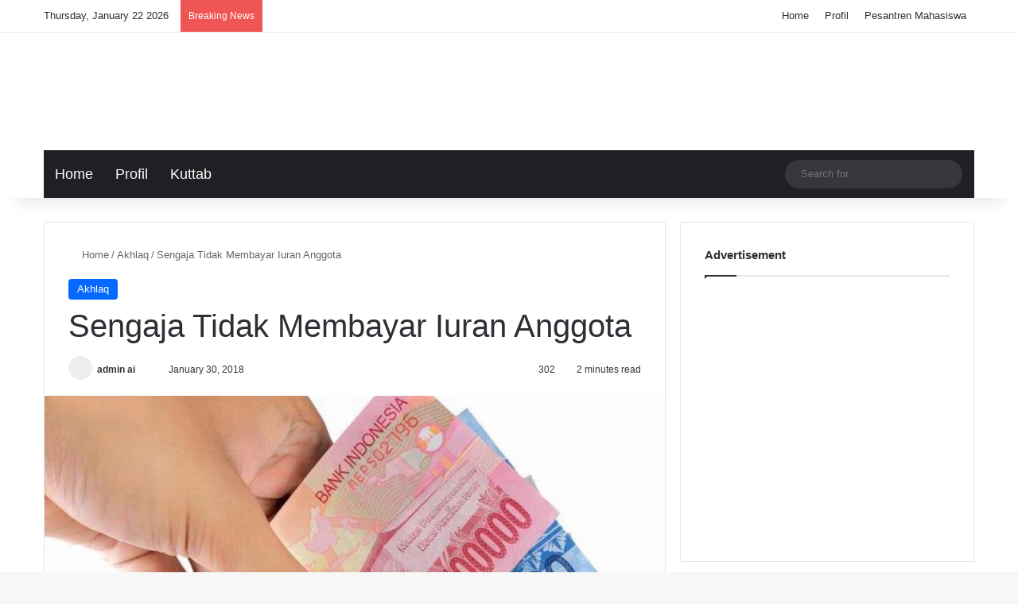

--- FILE ---
content_type: text/html; charset=UTF-8
request_url: https://attaubah-institute.com/sengaja-tidak-membayar-iuran-anggota/
body_size: 24870
content:
<!DOCTYPE html><html lang="en-US" data-skin="light" prefix="og: https://ogp.me/ns#"><head><script data-no-optimize="1">var litespeed_docref=sessionStorage.getItem("litespeed_docref");litespeed_docref&&(Object.defineProperty(document,"referrer",{get:function(){return litespeed_docref}}),sessionStorage.removeItem("litespeed_docref"));</script> <meta charset="UTF-8"/><link rel="profile" href="//gmpg.org/xfn/11"/><meta http-equiv='x-dns-prefetch-control' content='on'><link rel='dns-prefetch' href="//cdnjs.cloudflare.com/"/><link rel='dns-prefetch' href="//ajax.googleapis.com/"/><link rel='dns-prefetch' href="//fonts.googleapis.com/"/><link rel='dns-prefetch' href="//fonts.gstatic.com/"/><link rel='dns-prefetch' href="//s.gravatar.com/"/><link rel='dns-prefetch' href="//www.google-analytics.com/"/><link rel='preload' as='script' href="//ajax.googleapis.com/ajax/libs/webfont/1/webfont.js"><title>Sengaja Tidak Membayar Iuran Anggota - Attaubah-institute.com</title><meta name="description" content="نَفْسُ المُؤْمِنِ مُعَلَّقَةٌ بِدَيْنِهِ حَتَّى يُقْضَى عَنْهُ"/><meta name="robots" content="index, follow, max-snippet:-1, max-video-preview:-1, max-image-preview:large"/><link rel="canonical" href="https://attaubah-institute.com/sengaja-tidak-membayar-iuran-anggota/"/><meta property="og:locale" content="en_US"/><meta property="og:type" content="article"/><meta property="og:title" content="Sengaja Tidak Membayar Iuran Anggota - Attaubah-institute.com"/><meta property="og:description" content="نَفْسُ المُؤْمِنِ مُعَلَّقَةٌ بِدَيْنِهِ حَتَّى يُقْضَى عَنْهُ"/><meta property="og:url" content="https://attaubah-institute.com/sengaja-tidak-membayar-iuran-anggota/"/><meta property="og:site_name" content="Attaubah Institute"/><meta property="article:tag" content="Iuran"/><meta property="article:section" content="Akhlaq"/><meta property="og:updated_time" content="2022-07-26T09:02:41+07:00"/><meta property="og:image" content="https://attaubah-institute.com/wp-content/uploads/2018/01/Sengaja-Tidak-Membayar-Iuran.jpg"/><meta property="og:image:secure_url" content="https://attaubah-institute.com/wp-content/uploads/2018/01/Sengaja-Tidak-Membayar-Iuran.jpg"/><meta property="og:image:width" content="870"/><meta property="og:image:height" content="490"/><meta property="og:image:alt" content="Sengaja Tidak Membayar Iuran Anggota"/><meta property="og:image:type" content="image/jpeg"/><meta property="article:published_time" content="2018-01-30T06:10:22+07:00"/><meta property="article:modified_time" content="2022-07-26T09:02:41+07:00"/><meta name="twitter:card" content="summary_large_image"/><meta name="twitter:title" content="Sengaja Tidak Membayar Iuran Anggota - Attaubah-institute.com"/><meta name="twitter:description" content="نَفْسُ المُؤْمِنِ مُعَلَّقَةٌ بِدَيْنِهِ حَتَّى يُقْضَى عَنْهُ"/><meta name="twitter:image" content="https://attaubah-institute.com/wp-content/uploads/2018/01/Sengaja-Tidak-Membayar-Iuran.jpg"/><meta name="twitter:label1" content="Written by"/><meta name="twitter:data1" content="admin ai"/><meta name="twitter:label2" content="Time to read"/><meta name="twitter:data2" content="2 minutes"/> <script type="application/ld+json" class="rank-math-schema">{"@context":"https://schema.org","@graph":[{"@type":"Organization","@id":"https://attaubah-institute.com/#organization","name":"Attaubah Institute","url":"https://attaubah-institute.com","logo":{"@type":"ImageObject","@id":"https://attaubah-institute.com/#logo","url":"https://attaubah-institute.com/wp-content/uploads/2025/02/Logo-At-Taubah-rev-white-e1733457089611.webp","contentUrl":"https://attaubah-institute.com/wp-content/uploads/2025/02/Logo-At-Taubah-rev-white-e1733457089611.webp","caption":"Attaubah Institute","inLanguage":"en-US","width":"300","height":"118"}},{"@type":"WebSite","@id":"https://attaubah-institute.com/#website","url":"https://attaubah-institute.com","name":"Attaubah Institute","publisher":{"@id":"https://attaubah-institute.com/#organization"},"inLanguage":"en-US"},{"@type":"ImageObject","@id":"https://attaubah-institute.com/wp-content/uploads/2018/01/Sengaja-Tidak-Membayar-Iuran.jpg","url":"https://attaubah-institute.com/wp-content/uploads/2018/01/Sengaja-Tidak-Membayar-Iuran.jpg","width":"870","height":"490","caption":"Sengaja Tidak Membayar Iuran Anggota","inLanguage":"en-US"},{"@type":"WebPage","@id":"https://attaubah-institute.com/sengaja-tidak-membayar-iuran-anggota/#webpage","url":"https://attaubah-institute.com/sengaja-tidak-membayar-iuran-anggota/","name":"Sengaja Tidak Membayar Iuran Anggota - Attaubah-institute.com","datePublished":"2018-01-30T06:10:22+07:00","dateModified":"2022-07-26T09:02:41+07:00","isPartOf":{"@id":"https://attaubah-institute.com/#website"},"primaryImageOfPage":{"@id":"https://attaubah-institute.com/wp-content/uploads/2018/01/Sengaja-Tidak-Membayar-Iuran.jpg"},"inLanguage":"en-US"},{"@type":"Person","@id":"https://attaubah-institute.com/author/admin-ai/","name":"admin ai","url":"https://attaubah-institute.com/author/admin-ai/","image":{"@type":"ImageObject","@id":"https://attaubah-institute.com/wp-content/litespeed/avatar/5dcbc62cd8d076d2bedcd68c7bcfd5e7.jpg?ver=1768489732","url":"https://attaubah-institute.com/wp-content/litespeed/avatar/5dcbc62cd8d076d2bedcd68c7bcfd5e7.jpg?ver=1768489732","caption":"admin ai","inLanguage":"en-US"},"sameAs":["https://attaubah-institute.com"],"worksFor":{"@id":"https://attaubah-institute.com/#organization"}},{"@type":"BlogPosting","headline":"Sengaja Tidak Membayar Iuran Anggota - Attaubah-institute.com","datePublished":"2018-01-30T06:10:22+07:00","dateModified":"2022-07-26T09:02:41+07:00","articleSection":"Akhlaq","author":{"@id":"https://attaubah-institute.com/author/admin-ai/","name":"admin ai"},"publisher":{"@id":"https://attaubah-institute.com/#organization"},"description":"\u0646\u064e\u0641\u0652\u0633\u064f \u0627\u0644\u0645\u064f\u0624\u0652\u0645\u0650\u0646\u0650 \u0645\u064f\u0639\u064e\u0644\u0651\u064e\u0642\u064e\u0629\u064c \u0628\u0650\u062f\u064e\u064a\u0652\u0646\u0650\u0647\u0650 \u062d\u064e\u062a\u0651\u064e\u0649 \u064a\u064f\u0642\u0652\u0636\u064e\u0649 \u0639\u064e\u0646\u0652\u0647\u064f","name":"Sengaja Tidak Membayar Iuran Anggota - Attaubah-institute.com","@id":"https://attaubah-institute.com/sengaja-tidak-membayar-iuran-anggota/#richSnippet","isPartOf":{"@id":"https://attaubah-institute.com/sengaja-tidak-membayar-iuran-anggota/#webpage"},"image":{"@id":"https://attaubah-institute.com/wp-content/uploads/2018/01/Sengaja-Tidak-Membayar-Iuran.jpg"},"inLanguage":"en-US","mainEntityOfPage":{"@id":"https://attaubah-institute.com/sengaja-tidak-membayar-iuran-anggota/#webpage"}}]}</script> <link rel='dns-prefetch' href="//www.googletagmanager.com/"/><link rel="alternate" type="application/rss+xml" title="Attaubah-institute.com &raquo; Feed" href="/feed/"/><link rel="alternate" type="application/rss+xml" title="Attaubah-institute.com &raquo; Comments Feed" href="/comments/feed/"/><link rel="alternate" type="application/rss+xml" title="Attaubah-institute.com &raquo; Sengaja Tidak Membayar Iuran Anggota Comments Feed" href="feed/"/><style type="text/css">:root{ --tie-preset-gradient-1: linear-gradient(135deg, rgba(6, 147, 227, 1) 0%, rgb(155, 81, 224) 100%); --tie-preset-gradient-2: linear-gradient(135deg, rgb(122, 220, 180) 0%, rgb(0, 208, 130) 100%); --tie-preset-gradient-3: linear-gradient(135deg, rgba(252, 185, 0, 1) 0%, rgba(255, 105, 0, 1) 100%); --tie-preset-gradient-4: linear-gradient(135deg, rgba(255, 105, 0, 1) 0%, rgb(207, 46, 46) 100%); --tie-preset-gradient-5: linear-gradient(135deg, rgb(238, 238, 238) 0%, rgb(169, 184, 195) 100%); --tie-preset-gradient-6: linear-gradient(135deg, rgb(74, 234, 220) 0%, rgb(151, 120, 209) 20%, rgb(207, 42, 186) 40%, rgb(238, 44, 130) 60%, rgb(251, 105, 98) 80%, rgb(254, 248, 76) 100%); --tie-preset-gradient-7: linear-gradient(135deg, rgb(255, 206, 236) 0%, rgb(152, 150, 240) 100%); --tie-preset-gradient-8: linear-gradient(135deg, rgb(254, 205, 165) 0%, rgb(254, 45, 45) 50%, rgb(107, 0, 62) 100%); --tie-preset-gradient-9: linear-gradient(135deg, rgb(255, 203, 112) 0%, rgb(199, 81, 192) 50%, rgb(65, 88, 208) 100%); --tie-preset-gradient-10: linear-gradient(135deg, rgb(255, 245, 203) 0%, rgb(182, 227, 212) 50%, rgb(51, 167, 181) 100%); --tie-preset-gradient-11: linear-gradient(135deg, rgb(202, 248, 128) 0%, rgb(113, 206, 126) 100%); --tie-preset-gradient-12: linear-gradient(135deg, rgb(2, 3, 129) 0%, rgb(40, 116, 252) 100%); --tie-preset-gradient-13: linear-gradient(135deg, #4D34FA, #ad34fa); --tie-preset-gradient-14: linear-gradient(135deg, #0057FF, #31B5FF); --tie-preset-gradient-15: linear-gradient(135deg, #FF007A, #FF81BD); --tie-preset-gradient-16: linear-gradient(135deg, #14111E, #4B4462); --tie-preset-gradient-17: linear-gradient(135deg, #F32758, #FFC581); --main-nav-background: #1f2024; --main-nav-secondry-background: rgba(0,0,0,0.2); --main-nav-primary-color: #0088ff; --main-nav-contrast-primary-color: #FFFFFF; --main-nav-text-color: #FFFFFF; --main-nav-secondry-text-color: rgba(225,255,255,0.5); --main-nav-main-border-color: rgba(255,255,255,0.07); --main-nav-secondry-border-color: rgba(255,255,255,0.04); }</style><link rel="alternate" title="oEmbed (JSON)" type="application/json+oembed" href="/wp-json/oembed/1.0/embed?url=https%3A%2F%2Fattaubah-institute.com%2Fsengaja-tidak-membayar-iuran-anggota%2F"/><link rel="alternate" title="oEmbed (XML)" type="text/xml+oembed" href="/wp-json/oembed/1.0/embed?url=https%3A%2F%2Fattaubah-institute.com%2Fsengaja-tidak-membayar-iuran-anggota%2F&#038;format=xml"/><style>.lazyload, .lazyloading { max-width: 100%; }</style><meta name="viewport" content="width=device-width, initial-scale=1.0"/><style id='wp-img-auto-sizes-contain-inline-css' type='text/css'>img:is([sizes=auto i],[sizes^="auto," i]){contain-intrinsic-size:3000px 1500px} /*# sourceURL=wp-img-auto-sizes-contain-inline-css */</style><link data-optimized="2" rel="stylesheet" href="https://attaubah-institute.com/wp-content/litespeed/css/8d979d0ecd22049e5fbecb18b2bc5f14.css?ver=668f9" /><style id='__EPYT__style-inline-css' type='text/css'>.epyt-gallery-thumb { width: 33.333%; } @media (min-width:0px) and (max-width: 767px) { .epyt-gallery-rowbreak { display: none; } .epyt-gallery-allthumbs[class*="epyt-cols"] .epyt-gallery-thumb { width: 100% !important; } } .wf-active .logo-text,.wf-active h1,.wf-active h2,.wf-active h3,.wf-active h4,.wf-active h5,.wf-active h6,.wf-active .the-subtitle{font-family: 'Frank Ruhl Libre';}#main-nav .main-menu > ul > li > a{font-family: 'Trebuchet MS',Helvetica,sans-serif;}blockquote p{font-family: Georgia,serif;}#main-nav .main-menu > ul > li > a{font-size: 18px;font-weight: 200;text-transform: capitalize;}.entry-header h1.entry-title{font-size: 40px;font-weight: 500;}#the-post .entry-content blockquote,#the-post .entry-content blockquote p{font-weight: 300;}#tie-container a.post-title:hover,#tie-container .post-title a:hover,#tie-container .thumb-overlay .thumb-title a:hover{background-size: 100% 2px;text-decoration: none !important;}a.post-title,.post-title a{background-image: linear-gradient(to bottom,#000 0%,#000 98%);background-size: 0 1px;background-repeat: no-repeat;background-position: left 100%;color: #000;}.dark-skin a.post-title,.dark-skin .post-title a{color: #fff;background-image: linear-gradient(to bottom,#fff 0%,#fff 98%);}.tie-cat-1106,.tie-cat-item-1106 > span{background-color:#e67e22 !important;color:#FFFFFF !important;}.tie-cat-1106:after{border-top-color:#e67e22 !important;}.tie-cat-1106:hover{background-color:#c86004 !important;}.tie-cat-1106:hover:after{border-top-color:#c86004 !important;}.tie-cat-1108,.tie-cat-item-1108 > span{background-color:#2ecc71 !important;color:#FFFFFF !important;}.tie-cat-1108:after{border-top-color:#2ecc71 !important;}.tie-cat-1108:hover{background-color:#10ae53 !important;}.tie-cat-1108:hover:after{border-top-color:#10ae53 !important;}.tie-cat-1109,.tie-cat-item-1109 > span{background-color:#9b59b6 !important;color:#FFFFFF !important;}.tie-cat-1109:after{border-top-color:#9b59b6 !important;}.tie-cat-1109:hover{background-color:#7d3b98 !important;}.tie-cat-1109:hover:after{border-top-color:#7d3b98 !important;}.tie-cat-1110,.tie-cat-item-1110 > span{background-color:#34495e !important;color:#FFFFFF !important;}.tie-cat-1110:after{border-top-color:#34495e !important;}.tie-cat-1110:hover{background-color:#162b40 !important;}.tie-cat-1110:hover:after{border-top-color:#162b40 !important;}.tie-cat-1111,.tie-cat-item-1111 > span{background-color:#795548 !important;color:#FFFFFF !important;}.tie-cat-1111:after{border-top-color:#795548 !important;}.tie-cat-1111:hover{background-color:#5b372a !important;}.tie-cat-1111:hover:after{border-top-color:#5b372a !important;}.tie-cat-1112,.tie-cat-item-1112 > span{background-color:#4CAF50 !important;color:#FFFFFF !important;}.tie-cat-1112:after{border-top-color:#4CAF50 !important;}.tie-cat-1112:hover{background-color:#2e9132 !important;}.tie-cat-1112:hover:after{border-top-color:#2e9132 !important;}@media (max-width: 991px){.side-aside.normal-side{background: #2f88d6;background: -webkit-linear-gradient(135deg,#5933a2,#2f88d6 );background: -moz-linear-gradient(135deg,#5933a2,#2f88d6 );background: -o-linear-gradient(135deg,#5933a2,#2f88d6 );background: linear-gradient(135deg,#2f88d6,#5933a2 );}}.tie-insta-header {margin-bottom: 15px;}.tie-insta-avatar a {width: 70px;height: 70px;display: block;position: relative;float: left;margin-right: 15px;margin-bottom: 15px;}.tie-insta-avatar a:before {content: "";position: absolute;width: calc(100% + 6px);height: calc(100% + 6px);left: -3px;top: -3px;border-radius: 50%;background: #d6249f;background: radial-gradient(circle at 30% 107%,#fdf497 0%,#fdf497 5%,#fd5949 45%,#d6249f 60%,#285AEB 90%);}.tie-insta-avatar a:after {position: absolute;content: "";width: calc(100% + 3px);height: calc(100% + 3px);left: -2px;top: -2px;border-radius: 50%;background: #fff;}.dark-skin .tie-insta-avatar a:after {background: #27292d;}.tie-insta-avatar img {border-radius: 50%;position: relative;z-index: 2;transition: all 0.25s;}.tie-insta-avatar img:hover {box-shadow: 0px 0px 15px 0 #6b54c6;}.tie-insta-info {font-size: 1.3em;font-weight: bold;margin-bottom: 5px;} /*# sourceURL=__EPYT__style-inline-css */</style> <script type="litespeed/javascript" data-src="https://attaubah-institute.com/wp-includes/js/jquery/jquery.min.js" id="jquery-core-js"></script> <script type="litespeed/javascript" data-src="https://www.googletagmanager.com/gtag/js?id=GT-NGJTLTR6" id="google_gtagjs-js"></script> <script id="google_gtagjs-js-after" type="litespeed/javascript">window.dataLayer=window.dataLayer||[];function gtag(){dataLayer.push(arguments)}
gtag("set","linker",{"domains":["attaubah-institute.com"]});gtag("js",new Date());gtag("set","developer_id.dZTNiMT",!0);gtag("config","GT-NGJTLTR6");window._googlesitekit=window._googlesitekit||{};window._googlesitekit.throttledEvents=[];window._googlesitekit.gtagEvent=(name,data)=>{var key=JSON.stringify({name,data});if(!!window._googlesitekit.throttledEvents[key]){return}window._googlesitekit.throttledEvents[key]=!0;setTimeout(()=>{delete window._googlesitekit.throttledEvents[key]},5);gtag("event",name,{...data,event_source:"site-kit"})}</script> <script id="__ytprefs__-js-extra" type="litespeed/javascript">var _EPYT_={"ajaxurl":"https://attaubah-institute.com/wp-admin/admin-ajax.php","security":"146ce4d0d6","gallery_scrolloffset":"6","eppathtoscripts":"https://attaubah-institute.com/wp-content/plugins/youtube-embed-plus/scripts/","eppath":"https://attaubah-institute.com/wp-content/plugins/youtube-embed-plus/","epresponsiveselector":"[\"iframe.__youtube_prefs_widget__\"]","epdovol":"1","version":"14.2.4","evselector":"iframe.__youtube_prefs__[src], iframe[src*=\"youtube.com/embed/\"], iframe[src*=\"youtube-nocookie.com/embed/\"]","ajax_compat":"","maxres_facade":"eager","ytapi_load":"light","pause_others":"","stopMobileBuffer":"1","facade_mode":"","not_live_on_channel":""}</script> <link rel="https://api.w.org/" href="/wp-json/"/><link rel="alternate" title="JSON" type="application/json" href="/wp-json/wp/v2/posts/1878"/><link rel="EditURI" type="application/rsd+xml" title="RSD" href="/xmlrpc.php?rsd"/><meta name="generator" content="WordPress 6.9"/><link rel='shortlink' href="/?p=1878"/><meta name="generator" content="Site Kit by Google 1.170.0"/><script type="litespeed/javascript">var taqyeem={"ajaxurl":"https://attaubah-institute.com/wp-admin/admin-ajax.php","your_rating":"Your Rating:"}</script> <script type="litespeed/javascript">document.documentElement.className=document.documentElement.className.replace('no-js','js')</script> <style>.no-js img.lazyload { display: none; } figure.wp-block-image img.lazyloading { min-width: 150px; } .lazyload, .lazyloading { --smush-placeholder-width: 100px; --smush-placeholder-aspect-ratio: 1/1; width: var(--smush-image-width, var(--smush-placeholder-width)) !important; aspect-ratio: var(--smush-image-aspect-ratio, var(--smush-placeholder-aspect-ratio)) !important; } .lazyload, .lazyloading { opacity: 0; } .lazyloaded { opacity: 1; transition: opacity 400ms; transition-delay: 0ms; }</style><meta http-equiv="X-UA-Compatible" content="IE=edge"> <script id="google_gtagjs" type="litespeed/javascript" data-src="https://www.googletagmanager.com/gtag/js?id=G-YSDKRBY1LT"></script> <script id="google_gtagjs-inline" type="litespeed/javascript">window.dataLayer=window.dataLayer||[];function gtag(){dataLayer.push(arguments)}gtag('js',new Date());gtag('config','G-YSDKRBY1LT',{})</script> <link rel="icon" href="/wp-content/uploads/2017/08/cropped-favicon-16x16-1-150x150.png" sizes="32x32"/><link rel="icon" href="/wp-content/uploads/2017/08/cropped-favicon-16x16-1-300x300.png" sizes="192x192"/><link rel="apple-touch-icon" href="/wp-content/uploads/2017/08/cropped-favicon-16x16-1-300x300.png"/><meta name="msapplication-TileImage" content="https://attaubah-institute.com/wp-content/uploads/2017/08/cropped-favicon-16x16-1-300x300.png"/><style id='global-styles-inline-css' type='text/css'>:root{--wp--preset--aspect-ratio--square: 1;--wp--preset--aspect-ratio--4-3: 4/3;--wp--preset--aspect-ratio--3-4: 3/4;--wp--preset--aspect-ratio--3-2: 3/2;--wp--preset--aspect-ratio--2-3: 2/3;--wp--preset--aspect-ratio--16-9: 16/9;--wp--preset--aspect-ratio--9-16: 9/16;--wp--preset--color--black: #000000;--wp--preset--color--cyan-bluish-gray: #abb8c3;--wp--preset--color--white: #ffffff;--wp--preset--color--pale-pink: #f78da7;--wp--preset--color--vivid-red: #cf2e2e;--wp--preset--color--luminous-vivid-orange: #ff6900;--wp--preset--color--luminous-vivid-amber: #fcb900;--wp--preset--color--light-green-cyan: #7bdcb5;--wp--preset--color--vivid-green-cyan: #00d084;--wp--preset--color--pale-cyan-blue: #8ed1fc;--wp--preset--color--vivid-cyan-blue: #0693e3;--wp--preset--color--vivid-purple: #9b51e0;--wp--preset--color--global-color: #0088ff;--wp--preset--gradient--vivid-cyan-blue-to-vivid-purple: linear-gradient(135deg,rgb(6,147,227) 0%,rgb(155,81,224) 100%);--wp--preset--gradient--light-green-cyan-to-vivid-green-cyan: linear-gradient(135deg,rgb(122,220,180) 0%,rgb(0,208,130) 100%);--wp--preset--gradient--luminous-vivid-amber-to-luminous-vivid-orange: linear-gradient(135deg,rgb(252,185,0) 0%,rgb(255,105,0) 100%);--wp--preset--gradient--luminous-vivid-orange-to-vivid-red: linear-gradient(135deg,rgb(255,105,0) 0%,rgb(207,46,46) 100%);--wp--preset--gradient--very-light-gray-to-cyan-bluish-gray: linear-gradient(135deg,rgb(238,238,238) 0%,rgb(169,184,195) 100%);--wp--preset--gradient--cool-to-warm-spectrum: linear-gradient(135deg,rgb(74,234,220) 0%,rgb(151,120,209) 20%,rgb(207,42,186) 40%,rgb(238,44,130) 60%,rgb(251,105,98) 80%,rgb(254,248,76) 100%);--wp--preset--gradient--blush-light-purple: linear-gradient(135deg,rgb(255,206,236) 0%,rgb(152,150,240) 100%);--wp--preset--gradient--blush-bordeaux: linear-gradient(135deg,rgb(254,205,165) 0%,rgb(254,45,45) 50%,rgb(107,0,62) 100%);--wp--preset--gradient--luminous-dusk: linear-gradient(135deg,rgb(255,203,112) 0%,rgb(199,81,192) 50%,rgb(65,88,208) 100%);--wp--preset--gradient--pale-ocean: linear-gradient(135deg,rgb(255,245,203) 0%,rgb(182,227,212) 50%,rgb(51,167,181) 100%);--wp--preset--gradient--electric-grass: linear-gradient(135deg,rgb(202,248,128) 0%,rgb(113,206,126) 100%);--wp--preset--gradient--midnight: linear-gradient(135deg,rgb(2,3,129) 0%,rgb(40,116,252) 100%);--wp--preset--font-size--small: 13px;--wp--preset--font-size--medium: 20px;--wp--preset--font-size--large: 36px;--wp--preset--font-size--x-large: 42px;--wp--preset--spacing--20: 0.44rem;--wp--preset--spacing--30: 0.67rem;--wp--preset--spacing--40: 1rem;--wp--preset--spacing--50: 1.5rem;--wp--preset--spacing--60: 2.25rem;--wp--preset--spacing--70: 3.38rem;--wp--preset--spacing--80: 5.06rem;--wp--preset--shadow--natural: 6px 6px 9px rgba(0, 0, 0, 0.2);--wp--preset--shadow--deep: 12px 12px 50px rgba(0, 0, 0, 0.4);--wp--preset--shadow--sharp: 6px 6px 0px rgba(0, 0, 0, 0.2);--wp--preset--shadow--outlined: 6px 6px 0px -3px rgb(255, 255, 255), 6px 6px rgb(0, 0, 0);--wp--preset--shadow--crisp: 6px 6px 0px rgb(0, 0, 0);}:where(.is-layout-flex){gap: 0.5em;}:where(.is-layout-grid){gap: 0.5em;}body .is-layout-flex{display: flex;}.is-layout-flex{flex-wrap: wrap;align-items: center;}.is-layout-flex > :is(*, div){margin: 0;}body .is-layout-grid{display: grid;}.is-layout-grid > :is(*, div){margin: 0;}:where(.wp-block-columns.is-layout-flex){gap: 2em;}:where(.wp-block-columns.is-layout-grid){gap: 2em;}:where(.wp-block-post-template.is-layout-flex){gap: 1.25em;}:where(.wp-block-post-template.is-layout-grid){gap: 1.25em;}.has-black-color{color: var(--wp--preset--color--black) !important;}.has-cyan-bluish-gray-color{color: var(--wp--preset--color--cyan-bluish-gray) !important;}.has-white-color{color: var(--wp--preset--color--white) !important;}.has-pale-pink-color{color: var(--wp--preset--color--pale-pink) !important;}.has-vivid-red-color{color: var(--wp--preset--color--vivid-red) !important;}.has-luminous-vivid-orange-color{color: var(--wp--preset--color--luminous-vivid-orange) !important;}.has-luminous-vivid-amber-color{color: var(--wp--preset--color--luminous-vivid-amber) !important;}.has-light-green-cyan-color{color: var(--wp--preset--color--light-green-cyan) !important;}.has-vivid-green-cyan-color{color: var(--wp--preset--color--vivid-green-cyan) !important;}.has-pale-cyan-blue-color{color: var(--wp--preset--color--pale-cyan-blue) !important;}.has-vivid-cyan-blue-color{color: var(--wp--preset--color--vivid-cyan-blue) !important;}.has-vivid-purple-color{color: var(--wp--preset--color--vivid-purple) !important;}.has-black-background-color{background-color: var(--wp--preset--color--black) !important;}.has-cyan-bluish-gray-background-color{background-color: var(--wp--preset--color--cyan-bluish-gray) !important;}.has-white-background-color{background-color: var(--wp--preset--color--white) !important;}.has-pale-pink-background-color{background-color: var(--wp--preset--color--pale-pink) !important;}.has-vivid-red-background-color{background-color: var(--wp--preset--color--vivid-red) !important;}.has-luminous-vivid-orange-background-color{background-color: var(--wp--preset--color--luminous-vivid-orange) !important;}.has-luminous-vivid-amber-background-color{background-color: var(--wp--preset--color--luminous-vivid-amber) !important;}.has-light-green-cyan-background-color{background-color: var(--wp--preset--color--light-green-cyan) !important;}.has-vivid-green-cyan-background-color{background-color: var(--wp--preset--color--vivid-green-cyan) !important;}.has-pale-cyan-blue-background-color{background-color: var(--wp--preset--color--pale-cyan-blue) !important;}.has-vivid-cyan-blue-background-color{background-color: var(--wp--preset--color--vivid-cyan-blue) !important;}.has-vivid-purple-background-color{background-color: var(--wp--preset--color--vivid-purple) !important;}.has-black-border-color{border-color: var(--wp--preset--color--black) !important;}.has-cyan-bluish-gray-border-color{border-color: var(--wp--preset--color--cyan-bluish-gray) !important;}.has-white-border-color{border-color: var(--wp--preset--color--white) !important;}.has-pale-pink-border-color{border-color: var(--wp--preset--color--pale-pink) !important;}.has-vivid-red-border-color{border-color: var(--wp--preset--color--vivid-red) !important;}.has-luminous-vivid-orange-border-color{border-color: var(--wp--preset--color--luminous-vivid-orange) !important;}.has-luminous-vivid-amber-border-color{border-color: var(--wp--preset--color--luminous-vivid-amber) !important;}.has-light-green-cyan-border-color{border-color: var(--wp--preset--color--light-green-cyan) !important;}.has-vivid-green-cyan-border-color{border-color: var(--wp--preset--color--vivid-green-cyan) !important;}.has-pale-cyan-blue-border-color{border-color: var(--wp--preset--color--pale-cyan-blue) !important;}.has-vivid-cyan-blue-border-color{border-color: var(--wp--preset--color--vivid-cyan-blue) !important;}.has-vivid-purple-border-color{border-color: var(--wp--preset--color--vivid-purple) !important;}.has-vivid-cyan-blue-to-vivid-purple-gradient-background{background: var(--wp--preset--gradient--vivid-cyan-blue-to-vivid-purple) !important;}.has-light-green-cyan-to-vivid-green-cyan-gradient-background{background: var(--wp--preset--gradient--light-green-cyan-to-vivid-green-cyan) !important;}.has-luminous-vivid-amber-to-luminous-vivid-orange-gradient-background{background: var(--wp--preset--gradient--luminous-vivid-amber-to-luminous-vivid-orange) !important;}.has-luminous-vivid-orange-to-vivid-red-gradient-background{background: var(--wp--preset--gradient--luminous-vivid-orange-to-vivid-red) !important;}.has-very-light-gray-to-cyan-bluish-gray-gradient-background{background: var(--wp--preset--gradient--very-light-gray-to-cyan-bluish-gray) !important;}.has-cool-to-warm-spectrum-gradient-background{background: var(--wp--preset--gradient--cool-to-warm-spectrum) !important;}.has-blush-light-purple-gradient-background{background: var(--wp--preset--gradient--blush-light-purple) !important;}.has-blush-bordeaux-gradient-background{background: var(--wp--preset--gradient--blush-bordeaux) !important;}.has-luminous-dusk-gradient-background{background: var(--wp--preset--gradient--luminous-dusk) !important;}.has-pale-ocean-gradient-background{background: var(--wp--preset--gradient--pale-ocean) !important;}.has-electric-grass-gradient-background{background: var(--wp--preset--gradient--electric-grass) !important;}.has-midnight-gradient-background{background: var(--wp--preset--gradient--midnight) !important;}.has-small-font-size{font-size: var(--wp--preset--font-size--small) !important;}.has-medium-font-size{font-size: var(--wp--preset--font-size--medium) !important;}.has-large-font-size{font-size: var(--wp--preset--font-size--large) !important;}.has-x-large-font-size{font-size: var(--wp--preset--font-size--x-large) !important;} /*# sourceURL=global-styles-inline-css */</style></head><body id="tie-body" class="wp-singular post-template-default single single-post postid-1878 single-format-standard wp-custom-logo wp-theme-jannah tie-no-js wrapper-has-shadow block-head-1 magazine1 is-lazyload is-thumb-overlay-disabled is-desktop is-header-layout-3 sidebar-right has-sidebar post-layout-1 narrow-title-narrow-media has-mobile-share hide_share_post_top hide_share_post_bottom"><div class="background-overlay"><div id="tie-container" class="site tie-container"><div id="tie-wrapper"><header id="theme-header" class="theme-header header-layout-3 main-nav-dark main-nav-default-dark main-nav-below main-nav-boxed no-stream-item top-nav-active top-nav-light top-nav-default-light top-nav-above has-shadow has-normal-width-logo mobile-header-centered"><nav id="top-nav" class="has-date-breaking-menu top-nav header-nav has-breaking-news" aria-label="Secondary Navigation"><div class="container"><div class="topbar-wrapper"><div class="topbar-today-date"> Thursday, January 22 2026</div><div class="tie-alignleft"><div class="breaking controls-is-active"> <span class="breaking-title"> <span class="tie-icon-bolt breaking-icon" aria-hidden="true"></span> <span class="breaking-title-text">Breaking News</span> </span><ul id="breaking-news-in-header" class="breaking-news" data-type="reveal" data-arrows="true"><li class="news-item"> <a href="/shaum-syaban-tidak-sebulan-penuh/">Shaum Sya’ban Tidak Sebulan Penuh</a></li><li class="news-item"> <a href="/dakwah-lahan-kerja-utama/">Dakwah Lahan Kerja Utama</a></li><li class="news-item"> <a href="/ketika-nabi-%ef%b7%ba-sangat-berlapar/">Ketika Nabi ﷺ Sangat Berlapar</a></li><li class="news-item"> <a href="/akhlaq-menghadapi-orang-bodoh/">Akhlaq Menghadapi Orang Bodoh</a></li><li class="news-item"> <a href="/memperlakukan-mushaf-yang-tidak-layak-baca/">Memperlakukan Mushaf Yang Tidak Layak Baca</a></li><li class="news-item"> <a href="/salafi-yang-tidak-insaf-diri/">Salafi Yang Tidak Insaf Diri</a></li><li class="news-item"> <a href="/agar-al-quran-menjadi-obat-bagian-kedua/">Agar al-Qur`an Menjadi Obat (Bagian Kedua)</a></li><li class="news-item"> <a href="/agar-al-quran-menjadi-obat/">Agar al-Qur`an Menjadi Obat</a></li><li class="news-item"> <a href="/serigala-berbulu-domba/">Serigala Berbulu Domba</a></li><li class="news-item"> <a href="/ketika-penjahat-berlagak-pahlawan/">Ketika Penjahat Berlagak Pahlawan</a></li></ul></div></div><div class="tie-alignright"><div class="top-menu header-menu"><ul id="menu-main-menu" class="menu"><li id="menu-item-12530" class="menu-item menu-item-type-custom menu-item-object-custom menu-item-home menu-item-12530"><a href="/">Home</a></li><li id="menu-item-4508" class="menu-item menu-item-type-post_type menu-item-object-page menu-item-4508"><a href="/profil/">Profil</a></li><li id="menu-item-13118" class="menu-item menu-item-type-post_type menu-item-object-page menu-item-13118"><a href="/pesantren-mahasiswa/">Pesantren Mahasiswa</a></li></ul></div></div></div></div></nav><div class="container header-container"><div class="tie-row logo-row"><div class="logo-wrapper"><div class="tie-col-md-4 logo-container clearfix"><div id="mobile-header-components-area_1" class="mobile-header-components"><ul class="components"><li class="mobile-component_menu custom-menu-link"><a href="#" id="mobile-menu-icon"><span class="tie-mobile-menu-icon nav-icon is-layout-1"></span><span class="screen-reader-text">Menu</span></a></li></ul></div><div id="logo" class="image-logo" style="margin-top: 10px; margin-bottom: 20px;"> <a title="Attaubah-institute.com" href="/"> <picture class="tie-logo-default tie-logo-picture"> <source class="tie-logo-source-default tie-logo-source" data-srcset="https://attaubah-institute.com/wp-content/uploads/2024/12/Logo-At-Taubah-Institute-rev-e1733456029616.png"> <img class="tie-logo-img-default tie-logo-img lazyload" data-src="/wp-content/uploads/2024/12/Logo-At-Taubah-Institute-rev-e1733456029616.png" alt="Attaubah-institute.com" width="300" height="118" style="--smush-placeholder-width: 300px; --smush-placeholder-aspect-ratio: 300/118;max-height:118px; width: auto;" src="[data-uri]"/> </picture> </a></div><div id="mobile-header-components-area_2" class="mobile-header-components"><ul class="components"><li class="mobile-component_search custom-menu-link"> <a href="#" class="tie-search-trigger-mobile"> <span class="tie-icon-search tie-search-icon" aria-hidden="true"></span> <span class="screen-reader-text">Search for</span> </a></li></ul></div></div></div></div></div><div class="main-nav-wrapper"><nav id="main-nav" data-skin="search-in-main-nav" class="main-nav header-nav live-search-parent menu-style-line menu-style-minimal" aria-label="Primary Navigation"><div class="container"><div class="main-menu-wrapper"><div id="menu-components-wrap"><div class="main-menu main-menu-wrap"><div id="main-nav-menu" class="main-menu header-menu"><ul id="menu-mega-main-menu" class="menu"><li id="menu-item-12529" class="menu-item menu-item-type-custom menu-item-object-custom menu-item-home menu-item-12529"><a href="/">Home</a></li><li id="menu-item-12684" class="menu-item menu-item-type-post_type menu-item-object-page menu-item-12684"><a href="/profil/">Profil</a></li><li id="menu-item-12856" class="menu-item menu-item-type-custom menu-item-object-custom menu-item-12856"><a href="/kuttab/">Kuttab</a></li></ul></div></div><ul class="components"><li class="search-bar menu-item custom-menu-link" aria-label="Search"><form method="get" id="search" action="https://attaubah-institute.com/"> <input id="search-input" class="is-ajax-search" inputmode="search" type="text" name="s" title="Search for" placeholder="Search for"/> <button id="search-submit" type="submit"> <span class="tie-icon-search tie-search-icon" aria-hidden="true"></span> <span class="screen-reader-text">Search for</span> </button></form></li></ul></div></div></div></nav></div></header><div id="content" class="site-content container"><div id="main-content-row" class="tie-row main-content-row"><div class="main-content tie-col-md-8 tie-col-xs-12" role="main"><article id="the-post" class="container-wrapper post-content tie-standard"><header class="entry-header-outer"><nav id="breadcrumb"><a href="/"><span class="tie-icon-home" aria-hidden="true"></span> Home</a><em class="delimiter">/</em><a href="/category/akhlaq/">Akhlaq</a><em class="delimiter">/</em><span class="current">Sengaja Tidak Membayar Iuran Anggota</span></nav><script type="application/ld+json">{"@context":"http:\/\/schema.org","@type":"BreadcrumbList","@id":"#Breadcrumb","itemListElement":[{"@type":"ListItem","position":1,"item":{"name":"Home","@id":"https:\/\/attaubah-institute.com\/"}},{"@type":"ListItem","position":2,"item":{"name":"Akhlaq","@id":"https:\/\/attaubah-institute.com\/category\/akhlaq\/"}}]}</script> <div class="entry-header"> <span class="post-cat-wrap"><a class="post-cat tie-cat-2" href="/category/akhlaq/">Akhlaq</a></span><h1 class="post-title entry-title"> Sengaja Tidak Membayar Iuran Anggota</h1><div class="single-post-meta post-meta clearfix"><span class="author-meta single-author with-avatars"><span class="meta-item meta-author-wrapper meta-author-1"> <span class="meta-author-avatar"> <a href="/author/admin-ai/"><img alt='Photo of admin ai' src="[data-uri]" data-src="/wp-content/litespeed/avatar/21d9fa3ea4a0aaa951310f5ec349f170.jpg?ver=1768738700" data-2x='https://attaubah-institute.com/wp-content/litespeed/avatar/6218d662a07b633ad8e2f74beeaf0e24.jpg?ver=1768718278 2x' class='lazy-img avatar avatar-140 photo' height='140' width='140' decoding='async'/></a> </span> <span class="meta-author"><a href="/author/admin-ai/" class="author-name tie-icon" title="admin ai">admin ai</a></span> <a href="mailto:admin@attaubah-institute.com" class="author-email-link" target="_blank" rel="nofollow noopener" title="Send an email"> <span class="tie-icon-envelope" aria-hidden="true"></span> <span class="screen-reader-text">Send an email</span> </a> </span></span><span class="date meta-item tie-icon">January 30, 2018</span><div class="tie-alignright"><span class="meta-views meta-item "><span class="tie-icon-fire" aria-hidden="true"></span> 302 </span><span class="meta-reading-time meta-item"><span class="tie-icon-bookmark" aria-hidden="true"></span> 2 minutes read</span></div></div></div></header><div class="featured-area"><div class="featured-area-inner"><figure class="single-featured-image"><img width="780" height="439" src="[data-uri]" class="attachment-jannah-image-post size-jannah-image-post lazy-img wp-post-image" alt="Sengaja Tidak Membayar Iuran Anggota" data-main-img="1" decoding="async" fetchpriority="high" srcset="https://attaubah-institute.com/wp-content/uploads/2018/01/Sengaja-Tidak-Membayar-Iuran.jpg 870w, https://attaubah-institute.com/wp-content/uploads/2018/01/Sengaja-Tidak-Membayar-Iuran-300x169.jpg 300w, https://attaubah-institute.com/wp-content/uploads/2018/01/Sengaja-Tidak-Membayar-Iuran-768x433.jpg 768w" sizes="(max-width: 780px) 100vw, 780px" data-src="/wp-content/uploads/2018/01/Sengaja-Tidak-Membayar-Iuran.jpg" loading="lazy"/></figure></div></div><div class="entry-content entry clearfix"><p><strong>Bismillah, bagaimana status iuran anggota yang tidak dibayar. Apakah termasuk utang yang berlaku sampai mati?</strong><br/> Iuran anggota yang berlaku dalam sebuah organisasi, lembaga, atau instansi, masuk dalam kategori perjanjian (<em>mu’ahadah</em>). Ketika seseorang menyanggupi secara ikhlas, tanpa dipaksa, untuk menjadi anggota sebuah organisasi/lembaga dimana sudah menjadi peraturan bagi anggotanya untuk membayar iuran wajib, maka berarti ia setuju untuk ikut dalam sebuah perjanjian. Jika perjanjian itu dilanggar, berarti ia sudah mangamalkan amal munafiq yakni mengingkari janji. Iuran yang tidak dibayarnya itu juga menjadi utang bagi dirinya yang sampai kapan pun tetap menjadi utang jika tidak kunjung dibayar olehnya atau keluarganya. Ini berlaku untuk semua iuran wajib anggota ormas, iuran koperasi, iuran serikat pekerja, iuran wajib RT-RW dan semacamnya. Dikecualikan tentunya anggota yang tidak mampu, dan itupun dengan menempuh mekanisme legal yang telah ditetapkan dalam perjanjian, seperti mengajukan SKTM (surat keterangan tidak mampu) atau semacamnya.<br/> Nabi saw tegas dalam memberikan pengajaran kepada semua yang berutang. Seseorang yang dijamin masuk surga sekalipun, tetap tidak akan jadi masuk surganya sampai utangnya dibayarkan oleh keluarganya. Nabi saw juga tidak mau menshalatkan jenazah yang punya utang.</p><p style="text-align: right;"><span style="font-size: 18pt;">نَفْسُ المُؤْمِنِ مُعَلَّقَةٌ بِدَيْنِهِ حَتَّى يُقْضَى عَنْهُ</span></p><p><em>Jiwa seorang mukmin itu terkatung-katung (tidak pasti selamat di akhirat) disebabkan utangnya, sampai utang itu dilunasi </em>(Sunan at-Tirmidzi bab <em>ma ja`a ‘anin-Nabiy annahu qala nafsul mu`min&#8230; </em>no. 1078. Al-Albani: Shahih).</p><p style="text-align: right;"><span style="font-size: 18pt;">عَنْ سَلَمَةَ بْنِ الْأَكْوَعِ  أَنَّ النَّبِيَّ ﷺ أُتِيَ بِجَنَازَةٍ لِيُصَلِّيَ عَلَيْهَا فَقَالَ هَلْ عَلَيْهِ مِنْ دَيْنٍ قَالُوا لَا فَصَلَّى عَلَيْهِ ثُمَّ أُتِيَ بِجَنَازَةٍ أُخْرَى فَقَالَ هَلْ عَلَيْهِ مِنْ دَيْنٍ قَالُوا نَعَمْ قَالَ صَلُّوا عَلَى صَاحِبِكُمْ قَالَ أَبُو قَتَادَةَ عَلَيَّ دَيْنُهُ يَا رَسُولَ اللَّهِ فَصَلَّى عَلَيْهِ</span></p><p>Dari Salamah ibn al-Akwa’, sesungguhnya Nabi saw dibawakan kepadanya satu jenazah untuk dishalati. Beliau bertanya: <em>“Apakah ia punya utang?” </em>Yang hadir menjawab: <em>“Tidak.” </em>Beliau pun menshalatkannya. Kemudian pernah juga dibawakan jenazah yang lain dan beliau bertanya: <em>“Apakah ia punya utang?”</em> Yang hadir menjawab: <em>“Ya.” </em>Beliau pun berkata: <em>“Silahkan shalatkan oleh kalian saja teman kalian ini.” </em>Abu Qatadah lalu berkata: <em>“Saya akan menanggung utangnya wahai Rasulullah.” </em>Beliau pun kemudian menshalatkannya (Shahih al-Bukhari bab <em>man takaffala ‘an mayyit dainan </em>no. 2295).<br/> Di masa berikutnya, ketika kekuasaan Islam sudah luas dan perbendaharaan negara sudah mapan, maka yang berutang ditanggung utangnya oleh Nabi saw atas nama pemimpin kaum muslimin (Shahih al-Bukhari no. 2298). Artinya, tetap saja utang harus ada yang membayarkan meski sudah meninggal; baik itu keluarganya atau negara. <em>Wal-‘Llahu a’lam</em></p><div class="post-bottom-meta post-bottom-tags post-tags-modern"><div class="post-bottom-meta-title"><span class="tie-icon-tags" aria-hidden="true"></span> Tags</div><span class="tagcloud"><a href="/tag/iuran/" rel="tag">Iuran</a></span></div></div><div id="post-extra-info"><div class="theiaStickySidebar"><div class="single-post-meta post-meta clearfix"><span class="author-meta single-author with-avatars"><span class="meta-item meta-author-wrapper meta-author-1"> <span class="meta-author-avatar"> <a href="/author/admin-ai/"><img alt='Photo of admin ai' src="[data-uri]" data-src="/wp-content/litespeed/avatar/21d9fa3ea4a0aaa951310f5ec349f170.jpg?ver=1768738700" data-2x='https://attaubah-institute.com/wp-content/litespeed/avatar/6218d662a07b633ad8e2f74beeaf0e24.jpg?ver=1768718278 2x' class='lazy-img avatar avatar-140 photo' height='140' width='140' decoding='async'/></a> </span> <span class="meta-author"><a href="/author/admin-ai/" class="author-name tie-icon" title="admin ai">admin ai</a></span> <a href="mailto:admin@attaubah-institute.com" class="author-email-link" target="_blank" rel="nofollow noopener" title="Send an email"> <span class="tie-icon-envelope" aria-hidden="true"></span> <span class="screen-reader-text">Send an email</span> </a> </span></span><span class="date meta-item tie-icon">January 30, 2018</span><div class="tie-alignright"><span class="meta-views meta-item "><span class="tie-icon-fire" aria-hidden="true"></span> 302 </span><span class="meta-reading-time meta-item"><span class="tie-icon-bookmark" aria-hidden="true"></span> 2 minutes read</span></div></div></div></div><div class="clearfix"></div> <script id="tie-schema-json" type="application/ld+json">{"@context":"http:\/\/schema.org","@type":"Article","dateCreated":"2018-01-30T06:10:22+07:00","datePublished":"2018-01-30T06:10:22+07:00","dateModified":"2022-07-26T09:02:41+07:00","headline":"Sengaja Tidak Membayar Iuran Anggota","name":"Sengaja Tidak Membayar Iuran Anggota","keywords":"Iuran","url":"https:\/\/attaubah-institute.com\/sengaja-tidak-membayar-iuran-anggota\/","description":"Bismillah, bagaimana status iuran anggota yang tidak dibayar. Apakah termasuk utang yang berlaku sampai mati? Iuran anggota yang berlaku dalam sebuah organisasi, lembaga, atau instansi, masuk dalam ka","copyrightYear":"2018","articleSection":"Akhlaq","articleBody":"Bismillah, bagaimana status iuran anggota yang tidak dibayar. Apakah termasuk utang yang berlaku sampai mati?\nIuran anggota yang berlaku dalam sebuah organisasi, lembaga, atau instansi, masuk dalam kategori perjanjian (mu\u2019ahadah). Ketika seseorang menyanggupi secara ikhlas, tanpa dipaksa, untuk menjadi anggota sebuah organisasi\/lembaga dimana sudah menjadi peraturan bagi anggotanya untuk membayar iuran wajib, maka berarti ia setuju untuk ikut dalam sebuah perjanjian. Jika perjanjian itu dilanggar, berarti ia sudah mangamalkan amal munafiq yakni mengingkari janji. Iuran yang tidak dibayarnya itu juga menjadi utang bagi dirinya yang sampai kapan pun tetap menjadi utang jika tidak kunjung dibayar olehnya atau keluarganya. Ini berlaku untuk semua iuran wajib anggota ormas, iuran koperasi, iuran serikat pekerja, iuran wajib RT-RW dan semacamnya. Dikecualikan tentunya anggota yang tidak mampu, dan itupun dengan menempuh mekanisme legal yang telah ditetapkan dalam perjanjian, seperti mengajukan SKTM (surat keterangan tidak mampu) atau semacamnya.\nNabi saw tegas dalam memberikan pengajaran kepada semua yang berutang. Seseorang yang dijamin masuk surga sekalipun, tetap tidak akan jadi masuk surganya sampai utangnya dibayarkan oleh keluarganya. Nabi saw juga tidak mau menshalatkan jenazah yang punya utang.\n\u0646\u064e\u0641\u0652\u0633\u064f \u0627\u0644\u0645\u064f\u0624\u0652\u0645\u0650\u0646\u0650 \u0645\u064f\u0639\u064e\u0644\u0651\u064e\u0642\u064e\u0629\u064c \u0628\u0650\u062f\u064e\u064a\u0652\u0646\u0650\u0647\u0650 \u062d\u064e\u062a\u0651\u064e\u0649 \u064a\u064f\u0642\u0652\u0636\u064e\u0649 \u0639\u064e\u0646\u0652\u0647\u064f\nJiwa seorang mukmin itu terkatung-katung (tidak pasti selamat di akhirat) disebabkan utangnya, sampai utang itu dilunasi (Sunan at-Tirmidzi bab ma ja`a \u2018anin-Nabiy annahu qala nafsul mu`min... no. 1078. Al-Albani: Shahih).\n\u0639\u064e\u0646\u0652 \u0633\u064e\u0644\u064e\u0645\u064e\u0629\u064e \u0628\u0652\u0646\u0650 \u0627\u0644\u0652\u0623\u064e\u0643\u0652\u0648\u064e\u0639\u0650\u00a0 \u0623\u064e\u0646\u0651\u064e \u0627\u0644\u0646\u0651\u064e\u0628\u0650\u064a\u0651\u064e\u00a0\ufdfa \u0623\u064f\u062a\u0650\u064a\u064e \u0628\u0650\u062c\u064e\u0646\u064e\u0627\u0632\u064e\u0629\u064d \u0644\u0650\u064a\u064f\u0635\u064e\u0644\u0651\u0650\u064a\u064e \u0639\u064e\u0644\u064e\u064a\u0652\u0647\u064e\u0627 \u0641\u064e\u0642\u064e\u0627\u0644\u064e \u0647\u064e\u0644\u0652 \u0639\u064e\u0644\u064e\u064a\u0652\u0647\u0650 \u0645\u0650\u0646\u0652 \u062f\u064e\u064a\u0652\u0646\u064d \u0642\u064e\u0627\u0644\u064f\u0648\u0627 \u0644\u064e\u0627 \u0641\u064e\u0635\u064e\u0644\u0651\u064e\u0649 \u0639\u064e\u0644\u064e\u064a\u0652\u0647\u0650 \u062b\u064f\u0645\u0651\u064e \u0623\u064f\u062a\u0650\u064a\u064e \u0628\u0650\u062c\u064e\u0646\u064e\u0627\u0632\u064e\u0629\u064d \u0623\u064f\u062e\u0652\u0631\u064e\u0649 \u0641\u064e\u0642\u064e\u0627\u0644\u064e \u0647\u064e\u0644\u0652 \u0639\u064e\u0644\u064e\u064a\u0652\u0647\u0650 \u0645\u0650\u0646\u0652 \u062f\u064e\u064a\u0652\u0646\u064d \u0642\u064e\u0627\u0644\u064f\u0648\u0627 \u0646\u064e\u0639\u064e\u0645\u0652 \u0642\u064e\u0627\u0644\u064e \u0635\u064e\u0644\u0651\u064f\u0648\u0627 \u0639\u064e\u0644\u064e\u0649 \u0635\u064e\u0627\u062d\u0650\u0628\u0650\u0643\u064f\u0645\u0652 \u0642\u064e\u0627\u0644\u064e \u0623\u064e\u0628\u064f\u0648 \u0642\u064e\u062a\u064e\u0627\u062f\u064e\u0629\u064e \u0639\u064e\u0644\u064e\u064a\u0651\u064e \u062f\u064e\u064a\u0652\u0646\u064f\u0647\u064f \u064a\u064e\u0627 \u0631\u064e\u0633\u064f\u0648\u0644\u064e \u0627\u0644\u0644\u0651\u064e\u0647\u0650 \u0641\u064e\u0635\u064e\u0644\u0651\u064e\u0649 \u0639\u064e\u0644\u064e\u064a\u0652\u0647\u0650\nDari Salamah ibn al-Akwa\u2019, sesungguhnya Nabi saw dibawakan kepadanya satu jenazah untuk dishalati. Beliau bertanya: \u201cApakah ia punya utang?\u201d Yang hadir menjawab: \u201cTidak.\u201d Beliau pun menshalatkannya. Kemudian pernah juga dibawakan jenazah yang lain dan beliau bertanya: \u201cApakah ia punya utang?\u201d Yang hadir menjawab: \u201cYa.\u201d Beliau pun berkata: \u201cSilahkan shalatkan oleh kalian saja teman kalian ini.\u201d Abu Qatadah lalu berkata: \u201cSaya akan menanggung utangnya wahai Rasulullah.\u201d Beliau pun kemudian menshalatkannya (Shahih al-Bukhari bab man takaffala \u2018an mayyit dainan no. 2295).\nDi masa berikutnya, ketika kekuasaan Islam sudah luas dan perbendaharaan negara sudah mapan, maka yang berutang ditanggung utangnya oleh Nabi saw atas nama pemimpin kaum muslimin (Shahih al-Bukhari no. 2298). Artinya, tetap saja utang harus ada yang membayarkan meski sudah meninggal; baik itu keluarganya atau negara. Wal-\u2018Llahu a\u2019lam","publisher":{"@id":"#Publisher","@type":"Organization","name":"Attaubah-institute.com","logo":{"@type":"ImageObject","url":"https:\/\/attaubah-institute.com\/wp-content\/uploads\/2024\/12\/Logo-At-Taubah-Institute-rev-e1733456029616.png"},"sameAs":["https:\/\/www.facebook.com\/profile.php?id=100063701316904","https:\/\/twitter.com\/AttaubahInst","https:\/\/www.youtube.com\/channel\/UCgH2e_pJhRG8qkuGf5j1QFw","https:\/\/www.instagram.com\/attaubah_institute"]},"sourceOrganization":{"@id":"#Publisher"},"copyrightHolder":{"@id":"#Publisher"},"mainEntityOfPage":{"@type":"WebPage","@id":"https:\/\/attaubah-institute.com\/sengaja-tidak-membayar-iuran-anggota\/","breadcrumb":{"@id":"#Breadcrumb"}},"author":{"@type":"Person","name":"admin ai","url":"https:\/\/attaubah-institute.com\/author\/admin-ai\/"},"image":{"@type":"ImageObject","url":"https:\/\/attaubah-institute.com\/wp-content\/uploads\/2018\/01\/Sengaja-Tidak-Membayar-Iuran.jpg","width":1200,"height":490}}</script> <div id="share-buttons-bottom" class="share-buttons share-buttons-bottom"><div class="share-links icons-only"><div class="share-title"> <span class="tie-icon-share" aria-hidden="true"></span> <span> Share</span></div> <a href="//www.facebook.com/sharer.php?u=https://attaubah-institute.com/sengaja-tidak-membayar-iuran-anggota/" rel="external noopener nofollow" title="Facebook" target="_blank" class="facebook-share-btn " data-raw="https://www.facebook.com/sharer.php?u={post_link}"> <span class="share-btn-icon tie-icon-facebook"></span> <span class="screen-reader-text">Facebook</span> </a> <a href="//x.com/intent/post?text=Sengaja%20Tidak%20Membayar%20Iuran%20Anggota&#038;url=https://attaubah-institute.com/sengaja-tidak-membayar-iuran-anggota/" rel="external noopener nofollow" title="X" target="_blank" class="twitter-share-btn " data-raw="https://x.com/intent/post?text={post_title}&amp;url={post_link}"> <span class="share-btn-icon tie-icon-twitter"></span> <span class="screen-reader-text">X</span> </a> <a href="//www.linkedin.com/shareArticle?mini=true&#038;url=https://attaubah-institute.com/sengaja-tidak-membayar-iuran-anggota/&#038;title=Sengaja%20Tidak%20Membayar%20Iuran%20Anggota" rel="external noopener nofollow" title="LinkedIn" target="_blank" class="linkedin-share-btn " data-raw="https://www.linkedin.com/shareArticle?mini=true&amp;url={post_full_link}&amp;title={post_title}"> <span class="share-btn-icon tie-icon-linkedin"></span> <span class="screen-reader-text">LinkedIn</span> </a> <a href="//www.tumblr.com/share/link?url=https://attaubah-institute.com/sengaja-tidak-membayar-iuran-anggota/&#038;name=Sengaja%20Tidak%20Membayar%20Iuran%20Anggota" rel="external noopener nofollow" title="Tumblr" target="_blank" class="tumblr-share-btn " data-raw="https://www.tumblr.com/share/link?url={post_link}&amp;name={post_title}"> <span class="share-btn-icon tie-icon-tumblr"></span> <span class="screen-reader-text">Tumblr</span> </a> <a href="//pinterest.com/pin/create/button/?url=https://attaubah-institute.com/sengaja-tidak-membayar-iuran-anggota/&#038;description=Sengaja%20Tidak%20Membayar%20Iuran%20Anggota&#038;media=https://attaubah-institute.com/wp-content/uploads/2018/01/Sengaja-Tidak-Membayar-Iuran.jpg" rel="external noopener nofollow" title="Pinterest" target="_blank" class="pinterest-share-btn " data-raw="https://pinterest.com/pin/create/button/?url={post_link}&amp;description={post_title}&amp;media={post_img}"> <span class="share-btn-icon tie-icon-pinterest"></span> <span class="screen-reader-text">Pinterest</span> </a> <a href="//reddit.com/submit?url=https://attaubah-institute.com/sengaja-tidak-membayar-iuran-anggota/&#038;title=Sengaja%20Tidak%20Membayar%20Iuran%20Anggota" rel="external noopener nofollow" title="Reddit" target="_blank" class="reddit-share-btn " data-raw="https://reddit.com/submit?url={post_link}&amp;title={post_title}"> <span class="share-btn-icon tie-icon-reddit"></span> <span class="screen-reader-text">Reddit</span> </a> <a href="//vk.com/share.php?url=https://attaubah-institute.com/sengaja-tidak-membayar-iuran-anggota/" rel="external noopener nofollow" title="VKontakte" target="_blank" class="vk-share-btn " data-raw="https://vk.com/share.php?url={post_link}"> <span class="share-btn-icon tie-icon-vk"></span> <span class="screen-reader-text">VKontakte</span> </a> <a href="//connect.ok.ru/dk?st.cmd=WidgetSharePreview&#038;st.shareUrl=https://attaubah-institute.com/sengaja-tidak-membayar-iuran-anggota/&#038;description=Sengaja%20Tidak%20Membayar%20Iuran%20Anggota&#038;media=https://attaubah-institute.com/wp-content/uploads/2018/01/Sengaja-Tidak-Membayar-Iuran.jpg" rel="external noopener nofollow" title="Odnoklassniki" target="_blank" class="odnoklassniki-share-btn " data-raw="https://connect.ok.ru/dk?st.cmd=WidgetSharePreview&st.shareUrl={post_link}&amp;description={post_title}&amp;media={post_img}"> <span class="share-btn-icon tie-icon-odnoklassniki"></span> <span class="screen-reader-text">Odnoklassniki</span> </a> <a href="//getpocket.com/save?title=Sengaja%20Tidak%20Membayar%20Iuran%20Anggota&#038;url=https://attaubah-institute.com/sengaja-tidak-membayar-iuran-anggota/" rel="external noopener nofollow" title="Pocket" target="_blank" class="pocket-share-btn " data-raw="https://getpocket.com/save?title={post_title}&amp;url={post_link}"> <span class="share-btn-icon tie-icon-get-pocket"></span> <span class="screen-reader-text">Pocket</span> </a> <a href="mailto:?subject=Sengaja%20Tidak%20Membayar%20Iuran%20Anggota&#038;body=https://attaubah-institute.com/sengaja-tidak-membayar-iuran-anggota/" rel="external noopener nofollow" title="Share via Email" target="_blank" class="email-share-btn " data-raw="mailto:?subject={post_title}&amp;body={post_link}"> <span class="share-btn-icon tie-icon-envelope"></span> <span class="screen-reader-text">Share via Email</span> </a> <a href="#" rel="external noopener nofollow" title="Print" target="_blank" class="print-share-btn " data-raw="#"> <span class="share-btn-icon tie-icon-print"></span> <span class="screen-reader-text">Print</span> </a></div></div></article><div class="post-components"><div class="about-author container-wrapper about-author-1"><div class="author-avatar"> <a href="/author/admin-ai/"> <img alt='Photo of admin ai' src="[data-uri]" data-src="/wp-content/litespeed/avatar/f03d1692e097c7f92103d5a032fa3517.jpg?ver=1768966216" data-2x='https://attaubah-institute.com/wp-content/litespeed/avatar/f8c677c3da5ac3f99e21ca404e360ecb.jpg?ver=1768745826 2x' class='lazy-img avatar avatar-180 photo' height='180' width='180' decoding='async'/> </a></div><div class="author-info"><h3 class="author-name"><a href="/author/admin-ai/">admin ai</a></h3><div class="author-bio"></div><ul class="social-icons"><li class="social-icons-item"> <a href="/" rel="external noopener nofollow" target="_blank" class="social-link url-social-icon"> <span class="tie-icon-home" aria-hidden="true"></span> <span class="screen-reader-text">Website</span> </a></li></ul></div><div class="clearfix"></div></div><div class="container-wrapper" id="post-newsletter"><div class="subscribe-widget"><div class="widget-inner-wrap"> <span class="tie-icon-envelope newsletter-icon" aria-hidden="true"></span><div class="subscribe-widget-content"> <span class="subscribe-subtitle">With Product You Purchase</span><h3>Subscribe to our mailing list to get the new updates!</h3><p>Lorem ipsum dolor sit amet, consectetur.</p></div><div id="mc_embed_signup"><form action="#" method="post" id="mc-embedded-subscribe-form" name="mc-embedded-subscribe-form" class="subscribe-form validate" target="_blank" novalidate><div id="mc_embed_signup_scroll"><div class="mc-field-group"> <label class="screen-reader-text" for="mce-EMAIL">Enter your Email address</label> <input type="email" value="" id="mce-EMAIL" placeholder="Enter your Email address" name="EMAIL" class="subscribe-input required email" id="mce-EMAIL"></div><div id="mce-responses" class="clear"><div class="response" id="mce-error-response" style="display:none"></div><div class="response" id="mce-success-response" style="display:none"></div></div> <input type="submit" value="Subscribe" name="subscribe" id="mc-embedded-subscribe" class="button subscribe-submit"></div></form></div></div></div></div><div class="prev-next-post-nav container-wrapper media-overlay"><div class="tie-col-xs-6 prev-post"> <a href="/memakmurkan-masjid-bukti-keimanan/" style="background-image:inherit" class="post-thumb lazyload" rel="prev" data-bg-image="url(https://attaubah-institute.com/wp-content/uploads/2018/01/Memakmurkan-Masjid-Bukti-Keimanan.jpg)"><div class="post-thumb-overlay-wrap"><div class="post-thumb-overlay"> <span class="tie-icon tie-media-icon"></span> <span class="screen-reader-text">Memakmurkan Masjid Bukti Keimanan</span></div></div> </a> <a href="/memakmurkan-masjid-bukti-keimanan/" rel="prev"><h3 class="post-title">Memakmurkan Masjid Bukti Keimanan</h3> </a></div><div class="tie-col-xs-6 next-post"> <a href="/enam-waktu-terlarang-shalat/" style="background-image:inherit" class="post-thumb lazyload" rel="next" data-bg-image="url(https://attaubah-institute.com/wp-content/uploads/2018/01/Enam-Waktu-Terlarang-Shalat.jpg)"><div class="post-thumb-overlay-wrap"><div class="post-thumb-overlay"> <span class="tie-icon tie-media-icon"></span> <span class="screen-reader-text">Enam Waktu Terlarang Shalat</span></div></div> </a> <a href="/enam-waktu-terlarang-shalat/" rel="next"><h3 class="post-title">Enam Waktu Terlarang Shalat</h3> </a></div></div><div id="related-posts" class="container-wrapper has-extra-post"><div class="mag-box-title the-global-title"><h3>Related Articles</h3></div><div class="related-posts-list"><div class="related-item tie-standard"> <a aria-label="Akhlaq Menghadapi Orang Bodoh" href="/akhlaq-menghadapi-orang-bodoh/" class="post-thumb"><img width="390" height="220" src="[data-uri]" class="attachment-jannah-image-large size-jannah-image-large lazy-img wp-post-image" alt="" decoding="async" data-src="/wp-content/uploads/2026/01/depositphotos_8591083-stock-photo-arab-man-390x220.webp" loading="lazy"/></a><h3 class="post-title"><a href="/akhlaq-menghadapi-orang-bodoh/">Akhlaq Menghadapi Orang Bodoh</a></h3><div class="post-meta clearfix"><span class="date meta-item tie-icon">2 weeks ago</span></div></div><div class="related-item tie-standard"> <a aria-label="Akhlaq Shahabat Menyikapi Pembagian Harta Negara" href="/akhlaq-shahabat-menyikapi-pembagian-harta-negara/" class="post-thumb"><img width="390" height="220" src="[data-uri]" class="attachment-jannah-image-large size-jannah-image-large lazy-img wp-post-image" alt="Akhlaq Shahabat Menyikapi Pembagian Harta Negara" decoding="async" data-src="/wp-content/uploads/2025/06/Akhlaq-Shahabat-Menyikapi-Pembagian-Harta-Negara-390x220.jpg" loading="lazy"/></a><h3 class="post-title"><a href="/akhlaq-shahabat-menyikapi-pembagian-harta-negara/">Akhlaq Shahabat Menyikapi Pembagian Harta Negara</a></h3><div class="post-meta clearfix"><span class="date meta-item tie-icon">June 11, 2025</span></div></div><div class="related-item tie-standard"> <a aria-label="Hukum Bermain dan Bernyanyi di Masjid" href="/hukum-bermain-dan-bernyanyi-di-masjid/" class="post-thumb"><img width="390" height="220" src="[data-uri]" class="attachment-jannah-image-large size-jannah-image-large lazy-img wp-post-image" alt="Hukum Bermain dan Bernyanyi di Masjid" decoding="async" srcset="https://attaubah-institute.com/wp-content/uploads/2025/03/Hukum-Bermain-dan-Bernyanyi-di-Masjid-390x220.jpg 390w, https://attaubah-institute.com/wp-content/uploads/2025/03/Hukum-Bermain-dan-Bernyanyi-di-Masjid-300x168.jpg 300w" sizes="(max-width: 390px) 100vw, 390px" data-src="/wp-content/uploads/2025/03/Hukum-Bermain-dan-Bernyanyi-di-Masjid-390x220.jpg" loading="lazy"/></a><h3 class="post-title"><a href="/hukum-bermain-dan-bernyanyi-di-masjid/">Hukum Bermain dan Bernyanyi di Masjid</a></h3><div class="post-meta clearfix"><span class="date meta-item tie-icon">April 3, 2025</span></div></div><div class="related-item tie-standard"> <a aria-label="Muslim kok Mudah Tersinggung" href="/muslim-kok-mudah-tersinggung/" class="post-thumb"><img width="390" height="220" src="[data-uri]" class="attachment-jannah-image-large size-jannah-image-large lazy-img wp-post-image" alt="Muslim-kok-Mudah-Tersinggung" decoding="async" srcset="https://attaubah-institute.com/wp-content/uploads/2025/02/Muslim-kok-Mudah-Tersinggung-390x220.jpg 390w, https://attaubah-institute.com/wp-content/uploads/2025/02/Muslim-kok-Mudah-Tersinggung-300x169.jpg 300w, https://attaubah-institute.com/wp-content/uploads/2025/02/Muslim-kok-Mudah-Tersinggung-1024x576.jpg 1024w, https://attaubah-institute.com/wp-content/uploads/2025/02/Muslim-kok-Mudah-Tersinggung-768x432.jpg 768w, https://attaubah-institute.com/wp-content/uploads/2025/02/Muslim-kok-Mudah-Tersinggung.jpg 1366w" sizes="(max-width: 390px) 100vw, 390px" data-src="/wp-content/uploads/2025/02/Muslim-kok-Mudah-Tersinggung-390x220.jpg" loading="lazy"/></a><h3 class="post-title"><a href="/muslim-kok-mudah-tersinggung/">Muslim kok Mudah Tersinggung</a></h3><div class="post-meta clearfix"><span class="date meta-item tie-icon">February 12, 2025</span></div></div></div></div></div></div><div id="check-also-box" class="container-wrapper check-also-right"><div class="widget-title the-global-title"><div class="the-subtitle">Check Also</div> <a href="#" id="check-also-close" class="remove"> <span class="screen-reader-text">Close</span> </a></div><div class="widget posts-list-big-first has-first-big-post"><ul class="posts-list-items"><li class="widget-single-post-item widget-post-list tie-standard"><div class="post-widget-thumbnail"> <a aria-label="Muslim kok Mudah Tersinggung" href="/muslim-kok-mudah-tersinggung/" class="post-thumb"><span class="post-cat-wrap"><span class="post-cat tie-cat-2">Akhlaq</span></span><img width="390" height="220" src="[data-uri]" class="attachment-jannah-image-large size-jannah-image-large lazy-img wp-post-image" alt="Muslim-kok-Mudah-Tersinggung" decoding="async" srcset="https://attaubah-institute.com/wp-content/uploads/2025/02/Muslim-kok-Mudah-Tersinggung-390x220.jpg 390w, https://attaubah-institute.com/wp-content/uploads/2025/02/Muslim-kok-Mudah-Tersinggung-300x169.jpg 300w, https://attaubah-institute.com/wp-content/uploads/2025/02/Muslim-kok-Mudah-Tersinggung-1024x576.jpg 1024w, https://attaubah-institute.com/wp-content/uploads/2025/02/Muslim-kok-Mudah-Tersinggung-768x432.jpg 768w, https://attaubah-institute.com/wp-content/uploads/2025/02/Muslim-kok-Mudah-Tersinggung.jpg 1366w" sizes="(max-width: 390px) 100vw, 390px" data-src="/wp-content/uploads/2025/02/Muslim-kok-Mudah-Tersinggung-390x220.jpg" loading="lazy"/></a></div><div class="post-widget-body "> <a class="post-title the-subtitle" href="/muslim-kok-mudah-tersinggung/">Muslim kok Mudah Tersinggung</a><div class="post-meta"> <span class="date meta-item tie-icon">February 12, 2025</span></div></div></li></ul></div></div><aside class="sidebar tie-col-md-4 tie-col-xs-12 normal-side is-sticky" aria-label="Primary Sidebar"><div class="theiaStickySidebar"><div id="stream-item-widget-14" class="container-wrapper widget stream-item-widget"><div class="widget-title the-global-title"><div class="the-subtitle">Advertisement<span class="widget-title-icon tie-icon"></span></div></div><div class="stream-item-widget-content"><a href="/wp-content/uploads/2025/04/WhatsApp-Image-2025-04-10-at-19.33.08.jpeg" target="_blank"><img class="widget-stream-image lazyload" data-src="/wp-content/uploads/2025/04/WhatsApp-Image-2025-04-10-at-19.33.08.jpeg" width="336" height="280" alt="" src="[data-uri]" style="--smush-placeholder-width: 336px; --smush-placeholder-aspect-ratio: 336/280;"></a></div><div class="clearfix"></div></div><div id="stream-item-widget-13" class="container-wrapper widget stream-item-widget"><div class="widget-title the-global-title"><div class="the-subtitle">Pesantren Dirasah Islamiyyah<span class="widget-title-icon tie-icon"></span></div></div><div class="stream-item-widget-content"><span class="stream-title">Pengumuman</span><a href="/wp-content/uploads/2025/07/WhatsApp-Image-2025-07-25-at-08.30.52.jpeg" target="_blank"><img class="widget-stream-image lazyload" data-src="/wp-content/uploads/2025/07/WhatsApp-Image-2025-07-25-at-08.30.52.jpeg" width="336" height="280" alt="" src="[data-uri]" style="--smush-placeholder-width: 336px; --smush-placeholder-aspect-ratio: 336/280;"></a></div><div class="clearfix"></div></div><div id="stream-item-widget-16" class="container-wrapper widget stream-item-widget"><div class="widget-title the-global-title"><div class="the-subtitle">Pesantren Mahasiswa<span class="widget-title-icon tie-icon"></span></div></div><div class="stream-item-widget-content"><a href="/pesantren-mahasiswa/"><img class="widget-stream-image lazyload" data-src="/wp-content/uploads/2025/07/WhatsApp-Image-2025-07-16-at-10.00.12.jpeg" width="336" height="280" alt="" src="[data-uri]" style="--smush-placeholder-width: 336px; --smush-placeholder-aspect-ratio: 336/280;"></a></div><div class="clearfix"></div></div><div id="stream-item-widget-11" class="container-wrapper widget stream-item-widget"><div class="widget-title the-global-title"><div class="the-subtitle">Pesantren Pelajar<span class="widget-title-icon tie-icon"></span></div></div><div class="stream-item-widget-content"><a href="/wp-content/uploads/2025/07/WhatsApp-Image-2025-07-25-at-08.30.53.jpeg" target="_blank"><img class="widget-stream-image lazyload" data-src="/wp-content/uploads/2025/07/WhatsApp-Image-2025-07-25-at-08.30.53.jpeg" width="336" height="280" alt="" src="[data-uri]" style="--smush-placeholder-width: 336px; --smush-placeholder-aspect-ratio: 336/280;"></a></div><div class="clearfix"></div></div><div id="social-statistics-3" class="container-wrapper widget social-statistics-widget"><div class="widget-title the-global-title"><div class="the-subtitle">Follow Us<span class="widget-title-icon tie-icon"></span></div></div><div class="social-counter-total"> <span class="tie-icon-heart"></span> <span class="counter-total-text"> <strong>9,498</strong> </span></div><ul class="solid-social-icons two-cols transparent-icons Arqam-Lite"><li class="social-icons-item"> <a class="facebook-social-icon" href="//www.facebook.com/profile.php?id=100063701316904" rel="nofollow noopener" target="_blank"> <span class="counter-icon tie-icon-facebook"></span> <span class="followers"> <span class="followers-num">5,500</span> <span class="followers-name">Fans</span> </span> </a></li><li class="social-icons-item"> <a class="twitter-social-icon" href="//twitter.com/AttaubahInst" rel="nofollow noopener" target="_blank"> <span class="counter-icon tie-icon-twitter"></span> <span class="followers"> <span class="followers-num">8</span> <span class="followers-name">Followers</span> </span> </a></li><li class="social-icons-item"> <a class="youtube-social-icon" href="//youtube.com/channel/UCgH2e_pJhRG8qkuGf5j1QFw" rel="nofollow noopener" target="_blank"> <span class="counter-icon tie-icon-youtube"></span> <span class="followers"> <span class="followers-num">3,190</span> <span class="followers-name">Subscribers</span> </span> </a></li><li class="social-icons-item"> <a class="instagram-social-icon" href="//instagram.com/attaubah_institute" rel="nofollow noopener" target="_blank"> <span class="counter-icon tie-icon-instagram"></span> <span class="followers"> <span class="followers-num">800</span> <span class="followers-name">Followers</span> </span> </a></li></ul><div class="clearfix"></div></div><div id="widget_tabs-2" class="container-wrapper tabs-container-wrapper tabs-container-4"><div class="widget tabs-widget"><div class="widget-container"><div class="tabs-widget"><div class="tabs-wrapper"><ul class="tabs"><li><a href="#widget_tabs-2-popular">Popular</a></li><li><a href="#widget_tabs-2-recent">Recent</a></li><li><a href="#widget_tabs-2-comments">Comments</a></li></ul><div id="widget_tabs-2-popular" class="tab-content tab-content-popular"><ul class="tab-content-elements"><li class="widget-single-post-item widget-post-list tie-standard"><div class="post-widget-thumbnail"> <a aria-label="Hukum Memberi Nama dengan Nama Allah swt" href="/hukum-memberi-nama-dengan-nama-allah-swt/" class="post-thumb"><img width="220" height="124" src="[data-uri]" class="attachment-jannah-image-small size-jannah-image-small lazy-img tie-small-image wp-post-image" alt="Hukum Memberi Nama dengan Nama Allah swt" decoding="async" srcset="https://attaubah-institute.com/wp-content/uploads/2021/01/Hukum-Memberi-Nama-dengan-Nama-Allah-swt.jpg 870w, https://attaubah-institute.com/wp-content/uploads/2021/01/Hukum-Memberi-Nama-dengan-Nama-Allah-swt-300x169.jpg 300w, https://attaubah-institute.com/wp-content/uploads/2021/01/Hukum-Memberi-Nama-dengan-Nama-Allah-swt-768x433.jpg 768w" sizes="(max-width: 220px) 100vw, 220px" data-src="/wp-content/uploads/2021/01/Hukum-Memberi-Nama-dengan-Nama-Allah-swt.jpg" loading="lazy"/></a></div><div class="post-widget-body "> <a class="post-title the-subtitle" href="/hukum-memberi-nama-dengan-nama-allah-swt/">Hukum Memberi Nama dengan Nama Allah swt</a><div class="post-meta"> <span class="date meta-item tie-icon">January 13, 2021</span></div></div></li><li class="widget-single-post-item widget-post-list tie-standard"><div class="post-widget-thumbnail"> <a aria-label="Hukum Memakai Rumah Yang Digadaikan" href="/hukum-memakai-rumah-yang-digadaikan/" class="post-thumb"><img width="220" height="120" src="[data-uri]" class="attachment-jannah-image-small size-jannah-image-small lazy-img tie-small-image wp-post-image" alt="Hukum Memakai Rumah Yang Digadaikan" decoding="async" srcset="https://attaubah-institute.com/wp-content/uploads/2019/01/Hukum-Memakai-Rumah-Yang-Digadaikan.jpg 840w, https://attaubah-institute.com/wp-content/uploads/2019/01/Hukum-Memakai-Rumah-Yang-Digadaikan-300x164.jpg 300w, https://attaubah-institute.com/wp-content/uploads/2019/01/Hukum-Memakai-Rumah-Yang-Digadaikan-768x421.jpg 768w" sizes="(max-width: 220px) 100vw, 220px" data-src="/wp-content/uploads/2019/01/Hukum-Memakai-Rumah-Yang-Digadaikan.jpg" loading="lazy"/></a></div><div class="post-widget-body "> <a class="post-title the-subtitle" href="/hukum-memakai-rumah-yang-digadaikan/">Hukum Memakai Rumah Yang Digadaikan</a><div class="post-meta"> <span class="date meta-item tie-icon">January 3, 2019</span></div></div></li><li class="widget-single-post-item widget-post-list tie-standard"><div class="post-widget-thumbnail"> <a aria-label="Menyusui Anak Angkat Yang Sudah Dewasa" href="/menyusui-anak-angkat-yang-sudah-dewasa/" class="post-thumb"><img width="220" height="124" src="[data-uri]" class="attachment-jannah-image-small size-jannah-image-small lazy-img tie-small-image wp-post-image" alt="Menyusui Anak Angkat Yang Sudah Dewasa" decoding="async" srcset="https://attaubah-institute.com/wp-content/uploads/2020/07/Menyusui-Anak-Angkat-Yang-Sudah-Dewasa.jpg 870w, https://attaubah-institute.com/wp-content/uploads/2020/07/Menyusui-Anak-Angkat-Yang-Sudah-Dewasa-300x169.jpg 300w, https://attaubah-institute.com/wp-content/uploads/2020/07/Menyusui-Anak-Angkat-Yang-Sudah-Dewasa-768x433.jpg 768w" sizes="(max-width: 220px) 100vw, 220px" data-src="/wp-content/uploads/2020/07/Menyusui-Anak-Angkat-Yang-Sudah-Dewasa.jpg" loading="lazy"/></a></div><div class="post-widget-body "> <a class="post-title the-subtitle" href="/menyusui-anak-angkat-yang-sudah-dewasa/">Menyusui Anak Angkat Yang Sudah Dewasa</a><div class="post-meta"> <span class="date meta-item tie-icon">July 11, 2020</span></div></div></li><li class="widget-single-post-item widget-post-list tie-standard"><div class="post-widget-thumbnail"> <a aria-label="Umrah ke Madinah Dahulu atau Langsung ke Makkah?" href="/umrah-ke-madinah-dahulu-atau-langsung-ke-makkah/" class="post-thumb"><img width="220" height="150" src="[data-uri]" class="attachment-jannah-image-small size-jannah-image-small lazy-img tie-small-image wp-post-image" alt="" decoding="async" data-src="/wp-content/uploads/2025/01/WhatsApp-Image-2025-01-22-at-17.25.42-220x150.jpeg" loading="lazy"/></a></div><div class="post-widget-body "> <a class="post-title the-subtitle" href="/umrah-ke-madinah-dahulu-atau-langsung-ke-makkah/">Umrah ke Madinah Dahulu atau Langsung ke Makkah?</a><div class="post-meta"> <span class="date meta-item tie-icon">January 22, 2025</span></div></div></li><li class="widget-single-post-item widget-post-list tie-standard"><div class="post-widget-thumbnail"> <a aria-label="Hukum Nikah Sirri Agar Pensiunan Tidak Hilang" href="/hukum-nikah-sirri-agar-pensiunan-tidak-hilang/" class="post-thumb"><img width="220" height="148" src="[data-uri]" class="attachment-jannah-image-small size-jannah-image-small lazy-img tie-small-image wp-post-image" alt="" decoding="async" srcset="https://attaubah-institute.com/wp-content/uploads/2024/11/1240155158.jpg 700w, https://attaubah-institute.com/wp-content/uploads/2024/11/1240155158-300x202.jpg 300w" sizes="(max-width: 220px) 100vw, 220px" data-src="/wp-content/uploads/2024/11/1240155158.jpg" loading="lazy"/></a></div><div class="post-widget-body "> <a class="post-title the-subtitle" href="/hukum-nikah-sirri-agar-pensiunan-tidak-hilang/">Hukum Nikah Sirri Agar Pensiunan Tidak Hilang</a><div class="post-meta"> <span class="date meta-item tie-icon">November 6, 2024</span></div></div></li></ul></div><div id="widget_tabs-2-recent" class="tab-content tab-content-recent"><ul class="tab-content-elements"><li class="widget-single-post-item widget-post-list tie-standard"><div class="post-widget-thumbnail"> <a aria-label="Shaum Sya’ban Tidak Sebulan Penuh" href="/shaum-syaban-tidak-sebulan-penuh/" class="post-thumb"><img width="220" height="150" src="[data-uri]" class="attachment-jannah-image-small size-jannah-image-small lazy-img tie-small-image wp-post-image" alt="Shaum Sya’ban Tidak Sebulan Penuh" decoding="async" data-src="/wp-content/uploads/2026/01/Shaum-Syaban-Tidak-Sebulan-Penuh-220x150.jpg" loading="lazy"/></a></div><div class="post-widget-body "> <a class="post-title the-subtitle" href="/shaum-syaban-tidak-sebulan-penuh/">Shaum Sya’ban Tidak Sebulan Penuh</a><div class="post-meta"> <span class="date meta-item tie-icon">1 day ago</span></div></div></li><li class="widget-single-post-item widget-post-list tie-standard"><div class="post-widget-thumbnail"> <a aria-label="Dakwah Lahan Kerja Utama" href="/dakwah-lahan-kerja-utama/" class="post-thumb"><img width="220" height="150" src="[data-uri]" class="attachment-jannah-image-small size-jannah-image-small lazy-img tie-small-image wp-post-image" alt="Dakwah Lahan Kerja Utama" decoding="async" srcset="https://attaubah-institute.com/wp-content/uploads/2026/01/Dakwah-Lahan-Kerja-Utama-220x150.jpg 220w, https://attaubah-institute.com/wp-content/uploads/2026/01/Dakwah-Lahan-Kerja-Utama-300x203.jpg 300w, https://attaubah-institute.com/wp-content/uploads/2026/01/Dakwah-Lahan-Kerja-Utama-768x521.jpg 768w, https://attaubah-institute.com/wp-content/uploads/2026/01/Dakwah-Lahan-Kerja-Utama.jpg 867w" sizes="(max-width: 220px) 100vw, 220px" data-src="/wp-content/uploads/2026/01/Dakwah-Lahan-Kerja-Utama-220x150.jpg" loading="lazy"/></a></div><div class="post-widget-body "> <a class="post-title the-subtitle" href="/dakwah-lahan-kerja-utama/">Dakwah Lahan Kerja Utama</a><div class="post-meta"> <span class="date meta-item tie-icon">1 day ago</span></div></div></li><li class="widget-single-post-item widget-post-list tie-standard"><div class="post-widget-thumbnail"> <a aria-label="Ketika Nabi ﷺ Sangat Berlapar" href="/ketika-nabi-%ef%b7%ba-sangat-berlapar/" class="post-thumb"><img width="220" height="150" src="[data-uri]" class="attachment-jannah-image-small size-jannah-image-small lazy-img tie-small-image wp-post-image" alt="Ketika Nabi ﷺ Sangat Berlapar" decoding="async" data-src="/wp-content/uploads/2026/01/Ketika-Nabi-ﷺ-Sangat-Berlapar-220x150.jpg" loading="lazy"/></a></div><div class="post-widget-body "> <a class="post-title the-subtitle" href="/ketika-nabi-%ef%b7%ba-sangat-berlapar/">Ketika Nabi ﷺ Sangat Berlapar</a><div class="post-meta"> <span class="date meta-item tie-icon">1 week ago</span></div></div></li><li class="widget-single-post-item widget-post-list tie-standard"><div class="post-widget-thumbnail"> <a aria-label="Akhlaq Menghadapi Orang Bodoh" href="/akhlaq-menghadapi-orang-bodoh/" class="post-thumb"><img width="220" height="150" src="[data-uri]" class="attachment-jannah-image-small size-jannah-image-small lazy-img tie-small-image wp-post-image" alt="" decoding="async" data-src="/wp-content/uploads/2026/01/depositphotos_8591083-stock-photo-arab-man-220x150.webp" loading="lazy"/></a></div><div class="post-widget-body "> <a class="post-title the-subtitle" href="/akhlaq-menghadapi-orang-bodoh/">Akhlaq Menghadapi Orang Bodoh</a><div class="post-meta"> <span class="date meta-item tie-icon">2 weeks ago</span></div></div></li><li class="widget-single-post-item widget-post-list tie-standard"><div class="post-widget-thumbnail"> <a aria-label="Memperlakukan Mushaf Yang Tidak Layak Baca" href="/memperlakukan-mushaf-yang-tidak-layak-baca/" class="post-thumb"><img width="220" height="150" src="[data-uri]" class="attachment-jannah-image-small size-jannah-image-small lazy-img tie-small-image wp-post-image" alt="Memperlakukan Mushaf Yang Tidak Layak Baca" decoding="async" data-src="/wp-content/uploads/2025/12/Memperlakukan-Mushaf-Yang-Tidak-Layak-Baca-220x150.jpg" loading="lazy"/></a></div><div class="post-widget-body "> <a class="post-title the-subtitle" href="/memperlakukan-mushaf-yang-tidak-layak-baca/">Memperlakukan Mushaf Yang Tidak Layak Baca</a><div class="post-meta"> <span class="date meta-item tie-icon">3 weeks ago</span></div></div></li></ul></div><div id="widget_tabs-2-comments" class="tab-content tab-content-comments"><ul class="tab-content-elements"><li><div class="post-widget-thumbnail" style="width:70px"> <a class="author-avatar" href="/pembagian-hak-kontrakan-warisan/#comment-3219"> <img alt='Photo of Hamba Allah' src="[data-uri]" data-src="/wp-content/litespeed/avatar/14d62f8d2caae4e57cdbce3e4a6c1e4e.jpg?ver=1769011758" data-2x='https://attaubah-institute.com/wp-content/litespeed/avatar/8ae14f76dcdb2d960c274dcfdce9c8da.jpg?ver=1769011758 2x' class='lazy-img avatar avatar-70 photo' height='70' width='70' decoding='async'/> </a></div><div class="post-widget-body "> <a class="comment-author" href="/pembagian-hak-kontrakan-warisan/#comment-3219"> Hamba Allah </a><p>Assalamualaikum wr.wb Bagaimana jika anak laki-laki (ahli wa...</p></div></li><li><div class="post-widget-thumbnail" style="width:70px"> <a class="author-avatar" href="/hukum-nikah-sirri-agar-pensiunan-tidak-hilang/#comment-3156"> <img alt='Photo of Yuda' src="[data-uri]" data-src="/wp-content/litespeed/avatar/3275844321be5bb40524515e25fa46fb.jpg?ver=1769010779" data-2x='https://attaubah-institute.com/wp-content/litespeed/avatar/a6d02e84a992526e70fb149d69a0efe2.jpg?ver=1769010779 2x' class='lazy-img avatar avatar-70 photo' height='70' width='70' decoding='async'/> </a></div><div class="post-widget-body "> <a class="comment-author" href="/hukum-nikah-sirri-agar-pensiunan-tidak-hilang/#comment-3156"> Yuda </a><p>Jadi kalau janda punya anak masih boleh?...</p></div></li><li><div class="post-widget-thumbnail" style="width:70px"> <a class="author-avatar" href="/uang-pesangon-almarhum-termasuk-waris/#comment-2269"> <img alt='Photo of yanti' src="[data-uri]" data-src="/wp-content/litespeed/avatar/f9edb3e1c1607035141fe103615ef686.jpg?ver=1769011758" data-2x='https://attaubah-institute.com/wp-content/litespeed/avatar/e7d2b962292d5d1d15ca6cc2de385ace.jpg?ver=1769011758 2x' class='lazy-img avatar avatar-70 photo' height='70' width='70' decoding='async'/> </a></div><div class="post-widget-body "> <a class="comment-author" href="/uang-pesangon-almarhum-termasuk-waris/#comment-2269"> yanti </a><p>Assalamu'alaikum, Terimakasih informasinya Ijin bertanya, pe...</p></div></li><li><div class="post-widget-thumbnail" style="width:70px"> <a class="author-avatar" href="/bahaya-nyata-sekularisasi-ilmu/#comment-2199"> <img alt='Photo of Sudrajat' src="[data-uri]" data-src="/wp-content/litespeed/avatar/90cea7d1f7a64b1e75f88b9eb899f71f.jpg?ver=1769011758" data-2x='https://attaubah-institute.com/wp-content/litespeed/avatar/fd90a5d2efe63e306be63f193f68a2c9.jpg?ver=1769011758 2x' class='lazy-img avatar avatar-70 photo' height='70' width='70' decoding='async'/> </a></div><div class="post-widget-body "> <a class="comment-author" href="/bahaya-nyata-sekularisasi-ilmu/#comment-2199"> Sudrajat </a><p>Jhazakalloh ustadz.......</p></div></li><li><div class="post-widget-thumbnail" style="width:70px"> <a class="author-avatar" href="/kesesatan-pendidikan-untuk-dunia-kerja/#comment-2183"> <img alt='Photo of Sudrajat' src="[data-uri]" data-src="/wp-content/litespeed/avatar/90cea7d1f7a64b1e75f88b9eb899f71f.jpg?ver=1769011758" data-2x='https://attaubah-institute.com/wp-content/litespeed/avatar/fd90a5d2efe63e306be63f193f68a2c9.jpg?ver=1769011758 2x' class='lazy-img avatar avatar-70 photo' height='70' width='70' decoding='async'/> </a></div><div class="post-widget-body "> <a class="comment-author" href="/kesesatan-pendidikan-untuk-dunia-kerja/#comment-2183"> Sudrajat </a><p>Jhazakalloh Ustadz, Pamugi sehat saterasna. Manfaat Elmuna.....</p></div></li></ul></div></div></div></div></div></div><div id="posts-list-widget-12" class="container-wrapper widget posts-list"><div class="widget-title the-global-title"><div class="the-subtitle">Recent Tech News<span class="widget-title-icon tie-icon"></span></div></div><div class="widget-posts-list-wrapper"><div class="widget-posts-list-container posts-list-half-posts"><ul class="posts-list-items widget-posts-wrapper"><li class="widget-single-post-item widget-post-list tie-standard"><div class="post-widget-thumbnail"> <a aria-label="Dakwah Lahan Kerja Utama" href="/dakwah-lahan-kerja-utama/" class="post-thumb"><img width="390" height="220" src="[data-uri]" class="attachment-jannah-image-large size-jannah-image-large lazy-img wp-post-image" alt="Dakwah Lahan Kerja Utama" decoding="async" data-src="/wp-content/uploads/2026/01/Dakwah-Lahan-Kerja-Utama-390x220.jpg" loading="lazy"/></a></div><div class="post-widget-body "> <a class="post-title the-subtitle" href="/dakwah-lahan-kerja-utama/">Dakwah Lahan Kerja Utama</a><div class="post-meta"> <span class="date meta-item tie-icon">1 day ago</span></div></div></li><li class="widget-single-post-item widget-post-list tie-standard"><div class="post-widget-thumbnail"> <a aria-label="Ketika Nabi ﷺ Sangat Berlapar" href="/ketika-nabi-%ef%b7%ba-sangat-berlapar/" class="post-thumb"><img width="390" height="220" src="[data-uri]" class="attachment-jannah-image-large size-jannah-image-large lazy-img wp-post-image" alt="Ketika Nabi ﷺ Sangat Berlapar" decoding="async" data-src="/wp-content/uploads/2026/01/Ketika-Nabi-ﷺ-Sangat-Berlapar-390x220.jpg" loading="lazy"/></a></div><div class="post-widget-body "> <a class="post-title the-subtitle" href="/ketika-nabi-%ef%b7%ba-sangat-berlapar/">Ketika Nabi ﷺ Sangat Berlapar</a><div class="post-meta"> <span class="date meta-item tie-icon">1 week ago</span></div></div></li><li class="widget-single-post-item widget-post-list tie-standard"><div class="post-widget-thumbnail"> <a aria-label="Akhlaq Menghadapi Orang Bodoh" href="/akhlaq-menghadapi-orang-bodoh/" class="post-thumb"><img width="390" height="220" src="[data-uri]" class="attachment-jannah-image-large size-jannah-image-large lazy-img wp-post-image" alt="" decoding="async" data-src="/wp-content/uploads/2026/01/depositphotos_8591083-stock-photo-arab-man-390x220.webp" loading="lazy"/></a></div><div class="post-widget-body "> <a class="post-title the-subtitle" href="/akhlaq-menghadapi-orang-bodoh/">Akhlaq Menghadapi Orang Bodoh</a><div class="post-meta"> <span class="date meta-item tie-icon">2 weeks ago</span></div></div></li><li class="widget-single-post-item widget-post-list tie-standard"><div class="post-widget-thumbnail"> <a aria-label="Memperlakukan Mushaf Yang Tidak Layak Baca" href="/memperlakukan-mushaf-yang-tidak-layak-baca/" class="post-thumb"><img width="390" height="220" src="[data-uri]" class="attachment-jannah-image-large size-jannah-image-large lazy-img wp-post-image" alt="Memperlakukan Mushaf Yang Tidak Layak Baca" decoding="async" data-src="/wp-content/uploads/2025/12/Memperlakukan-Mushaf-Yang-Tidak-Layak-Baca-390x220.jpg" loading="lazy"/></a></div><div class="post-widget-body "> <a class="post-title the-subtitle" href="/memperlakukan-mushaf-yang-tidak-layak-baca/">Memperlakukan Mushaf Yang Tidak Layak Baca</a><div class="post-meta"> <span class="date meta-item tie-icon">3 weeks ago</span></div></div></li></ul></div></div><div class="clearfix"></div></div></div></aside></div></div><footer id="footer" class="site-footer dark-skin dark-widgetized-area"><div id="footer-widgets-container"><div class="container"><div class="footer-widget-area "><div class="tie-row"><div class="tie-col-sm-4 normal-side"><div id="media_image-17" class="container-wrapper widget widget_media_image"><a href="/"><img width="300" height="118" src="[data-uri]" class="image wp-image-12534 attachment-full size-full lazy-img" alt="Logo At-Taubah rev white" style="max-width: 100%; height: auto;" decoding="async" data-src="/wp-content/uploads/2024/12/Logo-At-Taubah-rev-white-e1733457089611.png" loading="lazy"/></a><div class="clearfix"></div></div></div><div class="tie-col-sm-4 normal-side"><div id="text-6" class="container-wrapper widget widget_text"><div class="widget-title the-global-title"><div class="the-subtitle">Alamat<span class="widget-title-icon tie-icon"></span></div></div><div class="textwidget"><p><i class="fa fa-map-marker"></i>Masjid at-Taubah, Jl. Pagarsih Gg. Madrasah RT 07/01 Situaksan Bandung<br/> <i class="fa fa-phone-square"></i>Whatsapp : 081220819805<br/> No Rekening : 7122283458<br/> Bank Syari&#8217;ah Indonesia<br/> an. Nashruddin Syarief<br/> contact@attaubah-institute.com</p></div><div class="clearfix"></div></div></div><div class="tie-col-sm-4 normal-side"><div id="text-html-widget-3" class="container-wrapper widget text-html"><div class="widget-title the-global-title"><div class="the-subtitle">Peta<span class="widget-title-icon tie-icon"></span></div></div><div><iframe data-src="//www.google.com/maps/embed?pb=!1m14!1m8!1m3!1d3960.710858103261!2d107.58158207402369!3d-6.925125144626411!3m2!1i1024!2i768!4f13.1!3m3!1m2!1s0x2e68e7e8b27d35d5%3A0x291e9d753514065a!2sMasjid%20dan%20Kuttab%20At-Taubah!5e0!3m2!1sid!2sid!4v1733367540468!5m2!1sid!2sid" width="600" height="450" style="border:0;" referrerpolicy="no-referrer-when-downgrade" src="[data-uri]" class="lazyload" data-load-mode="1"></iframe></div><div class="clearfix"></div></div></div><div class=" normal-side"></div></div></div></div></div><div id="site-info" class="site-info site-info-layout-2"><div class="container"><div class="tie-row"><div class="tie-col-md-12"><div class="copyright-text copyright-text-first">&copy; Copyright 2026, All Rights Reserved &nbsp;|&nbsp; <a href="/">Attaubah Institute</a></div><div class="footer-menu"><ul id="menu-tielabs-secondry-menu" class="menu"><li id="menu-item-12404" class="menu-item menu-item-type-custom menu-item-object-custom menu-item-home menu-item-12404"><a href="/">Home</a></li><li id="menu-item-12527" class="menu-item menu-item-type-post_type menu-item-object-page menu-item-12527"><a href="/profil/">Profil</a></li></ul></div></div></div></div></div></footer><div id="share-buttons-mobile" class="share-buttons share-buttons-mobile"><div class="share-links icons-only"> <a href="//www.facebook.com/sharer.php?u=https://attaubah-institute.com/sengaja-tidak-membayar-iuran-anggota/" rel="external noopener nofollow" title="Facebook" target="_blank" class="facebook-share-btn " data-raw="https://www.facebook.com/sharer.php?u={post_link}"> <span class="share-btn-icon tie-icon-facebook"></span> <span class="screen-reader-text">Facebook</span> </a> <a href="//x.com/intent/post?text=Sengaja%20Tidak%20Membayar%20Iuran%20Anggota&#038;url=https://attaubah-institute.com/sengaja-tidak-membayar-iuran-anggota/" rel="external noopener nofollow" title="X" target="_blank" class="twitter-share-btn " data-raw="https://x.com/intent/post?text={post_title}&amp;url={post_link}"> <span class="share-btn-icon tie-icon-twitter"></span> <span class="screen-reader-text">X</span> </a> <a href="//api.whatsapp.com/send?text=Sengaja%20Tidak%20Membayar%20Iuran%20Anggota%20https://attaubah-institute.com/sengaja-tidak-membayar-iuran-anggota/" rel="external noopener nofollow" title="WhatsApp" target="_blank" class="whatsapp-share-btn " data-raw="https://api.whatsapp.com/send?text={post_title}%20{post_link}"> <span class="share-btn-icon tie-icon-whatsapp"></span> <span class="screen-reader-text">WhatsApp</span> </a> <a href="//telegram.me/share/url?url=https://attaubah-institute.com/sengaja-tidak-membayar-iuran-anggota/&text=Sengaja%20Tidak%20Membayar%20Iuran%20Anggota" rel="external noopener nofollow" title="Telegram" target="_blank" class="telegram-share-btn " data-raw="https://telegram.me/share/url?url={post_link}&text={post_title}"> <span class="share-btn-icon tie-icon-paper-plane"></span> <span class="screen-reader-text">Telegram</span> </a> <a href="viber://forward/?text=Sengaja%20Tidak%20Membayar%20Iuran%20Anggota%20https://attaubah-institute.com/sengaja-tidak-membayar-iuran-anggota/" rel="external noopener nofollow" title="Viber" target="_blank" class="viber-share-btn " data-raw="viber://forward?text={post_title}%20{post_link}"> <span class="share-btn-icon tie-icon-phone"></span> <span class="screen-reader-text">Viber</span> </a></div></div><div class="mobile-share-buttons-spacer"></div> <a id="go-to-top" class="go-to-top-button" href="#go-to-tie-body"> <span class="tie-icon-angle-up"></span> <span class="screen-reader-text">Back to top button</span> </a></div><aside class=" side-aside normal-side dark-skin dark-widgetized-area slide-sidebar-desktop is-fullwidth appear-from-left" aria-label="Secondary Sidebar" style="visibility: hidden;"><div data-height="100%" class="side-aside-wrapper has-custom-scroll"> <a href="#" class="close-side-aside remove big-btn"> <span class="screen-reader-text">Close</span> </a><div id="mobile-container"><div id="mobile-search"><form role="search" method="get" class="search-form" action="https://attaubah-institute.com/"> <label> <span class="screen-reader-text">Search for:</span> <input type="search" class="search-field" placeholder="Search &hellip;" value="" name="s"/> </label> <input type="submit" class="search-submit" value="Search"/></form></div><div id="mobile-menu" class="hide-menu-icons"></div><div id="mobile-social-icons" class="social-icons-widget solid-social-icons"><ul><li class="social-icons-item"><a class="social-link facebook-social-icon" rel="external noopener nofollow" target="_blank" href="//www.facebook.com/profile.php?id=100063701316904"><span class="tie-social-icon tie-icon-facebook"></span><span class="screen-reader-text">Facebook</span></a></li><li class="social-icons-item"><a class="social-link twitter-social-icon" rel="external noopener nofollow" target="_blank" href="//twitter.com/AttaubahInst"><span class="tie-social-icon tie-icon-twitter"></span><span class="screen-reader-text">X</span></a></li><li class="social-icons-item"><a class="social-link youtube-social-icon" rel="external noopener nofollow" target="_blank" href="//www.youtube.com/channel/UCgH2e_pJhRG8qkuGf5j1QFw"><span class="tie-social-icon tie-icon-youtube"></span><span class="screen-reader-text">YouTube</span></a></li><li class="social-icons-item"><a class="social-link instagram-social-icon" rel="external noopener nofollow" target="_blank" href="//www.instagram.com/attaubah_institute"><span class="tie-social-icon tie-icon-instagram"></span><span class="screen-reader-text">Instagram</span></a></li></ul></div></div><div id="slide-sidebar-widgets"><div id="posts-list-widget-13" class="container-wrapper widget posts-list"><div class="widget-title the-global-title"><div class="the-subtitle">Popular Posts<span class="widget-title-icon tie-icon"></span></div></div><div class="widget-posts-list-wrapper"><div class="widget-posts-list-container posts-list-big-first has-first-big-post"><ul class="posts-list-items widget-posts-wrapper"><li class="widget-single-post-item widget-post-list tie-standard"><div class="post-widget-thumbnail"> <a aria-label="Hukum Memberi Nama dengan Nama Allah swt" href="/hukum-memberi-nama-dengan-nama-allah-swt/" class="post-thumb"><span class="post-cat-wrap"><span class="post-cat tie-cat-41">Keluarga</span></span><img width="390" height="220" src="[data-uri]" class="attachment-jannah-image-large size-jannah-image-large lazy-img wp-post-image" alt="Hukum Memberi Nama dengan Nama Allah swt" decoding="async" srcset="https://attaubah-institute.com/wp-content/uploads/2021/01/Hukum-Memberi-Nama-dengan-Nama-Allah-swt.jpg 870w, https://attaubah-institute.com/wp-content/uploads/2021/01/Hukum-Memberi-Nama-dengan-Nama-Allah-swt-300x169.jpg 300w, https://attaubah-institute.com/wp-content/uploads/2021/01/Hukum-Memberi-Nama-dengan-Nama-Allah-swt-768x433.jpg 768w" sizes="(max-width: 390px) 100vw, 390px" data-src="/wp-content/uploads/2021/01/Hukum-Memberi-Nama-dengan-Nama-Allah-swt.jpg" loading="lazy"/></a></div><div class="post-widget-body "> <a class="post-title the-subtitle" href="/hukum-memberi-nama-dengan-nama-allah-swt/">Hukum Memberi Nama dengan Nama Allah swt</a><div class="post-meta"> <span class="date meta-item tie-icon">January 13, 2021</span></div></div></li><li class="widget-single-post-item widget-post-list tie-standard"><div class="post-widget-thumbnail"> <a aria-label="Hukum Memakai Rumah Yang Digadaikan" href="/hukum-memakai-rumah-yang-digadaikan/" class="post-thumb"><img width="220" height="120" src="[data-uri]" class="attachment-jannah-image-small size-jannah-image-small lazy-img tie-small-image wp-post-image" alt="Hukum Memakai Rumah Yang Digadaikan" decoding="async" srcset="https://attaubah-institute.com/wp-content/uploads/2019/01/Hukum-Memakai-Rumah-Yang-Digadaikan.jpg 840w, https://attaubah-institute.com/wp-content/uploads/2019/01/Hukum-Memakai-Rumah-Yang-Digadaikan-300x164.jpg 300w, https://attaubah-institute.com/wp-content/uploads/2019/01/Hukum-Memakai-Rumah-Yang-Digadaikan-768x421.jpg 768w" sizes="(max-width: 220px) 100vw, 220px" data-src="/wp-content/uploads/2019/01/Hukum-Memakai-Rumah-Yang-Digadaikan.jpg" loading="lazy"/></a></div><div class="post-widget-body "> <a class="post-title the-subtitle" href="/hukum-memakai-rumah-yang-digadaikan/">Hukum Memakai Rumah Yang Digadaikan</a><div class="post-meta"> <span class="date meta-item tie-icon">January 3, 2019</span></div></div></li><li class="widget-single-post-item widget-post-list tie-standard"><div class="post-widget-thumbnail"> <a aria-label="Menyusui Anak Angkat Yang Sudah Dewasa" href="/menyusui-anak-angkat-yang-sudah-dewasa/" class="post-thumb"><img width="220" height="124" src="[data-uri]" class="attachment-jannah-image-small size-jannah-image-small lazy-img tie-small-image wp-post-image" alt="Menyusui Anak Angkat Yang Sudah Dewasa" decoding="async" srcset="https://attaubah-institute.com/wp-content/uploads/2020/07/Menyusui-Anak-Angkat-Yang-Sudah-Dewasa.jpg 870w, https://attaubah-institute.com/wp-content/uploads/2020/07/Menyusui-Anak-Angkat-Yang-Sudah-Dewasa-300x169.jpg 300w, https://attaubah-institute.com/wp-content/uploads/2020/07/Menyusui-Anak-Angkat-Yang-Sudah-Dewasa-768x433.jpg 768w" sizes="(max-width: 220px) 100vw, 220px" data-src="/wp-content/uploads/2020/07/Menyusui-Anak-Angkat-Yang-Sudah-Dewasa.jpg" loading="lazy"/></a></div><div class="post-widget-body "> <a class="post-title the-subtitle" href="/menyusui-anak-angkat-yang-sudah-dewasa/">Menyusui Anak Angkat Yang Sudah Dewasa</a><div class="post-meta"> <span class="date meta-item tie-icon">July 11, 2020</span></div></div></li><li class="widget-single-post-item widget-post-list tie-standard"><div class="post-widget-thumbnail"> <a aria-label="Umrah ke Madinah Dahulu atau Langsung ke Makkah?" href="/umrah-ke-madinah-dahulu-atau-langsung-ke-makkah/" class="post-thumb"><img width="220" height="150" src="[data-uri]" class="attachment-jannah-image-small size-jannah-image-small lazy-img tie-small-image wp-post-image" alt="" decoding="async" data-src="/wp-content/uploads/2025/01/WhatsApp-Image-2025-01-22-at-17.25.42-220x150.jpeg" loading="lazy"/></a></div><div class="post-widget-body "> <a class="post-title the-subtitle" href="/umrah-ke-madinah-dahulu-atau-langsung-ke-makkah/">Umrah ke Madinah Dahulu atau Langsung ke Makkah?</a><div class="post-meta"> <span class="date meta-item tie-icon">January 22, 2025</span></div></div></li><li class="widget-single-post-item widget-post-list tie-standard"><div class="post-widget-thumbnail"> <a aria-label="Hukum Nikah Sirri Agar Pensiunan Tidak Hilang" href="/hukum-nikah-sirri-agar-pensiunan-tidak-hilang/" class="post-thumb"><img width="220" height="148" src="[data-uri]" class="attachment-jannah-image-small size-jannah-image-small lazy-img tie-small-image wp-post-image" alt="" decoding="async" srcset="https://attaubah-institute.com/wp-content/uploads/2024/11/1240155158.jpg 700w, https://attaubah-institute.com/wp-content/uploads/2024/11/1240155158-300x202.jpg 300w" sizes="(max-width: 220px) 100vw, 220px" data-src="/wp-content/uploads/2024/11/1240155158.jpg" loading="lazy"/></a></div><div class="post-widget-body "> <a class="post-title the-subtitle" href="/hukum-nikah-sirri-agar-pensiunan-tidak-hilang/">Hukum Nikah Sirri Agar Pensiunan Tidak Hilang</a><div class="post-meta"> <span class="date meta-item tie-icon">November 6, 2024</span></div></div></li></ul></div></div><div class="clearfix"></div></div><div id="posts-list-widget-14" class="container-wrapper widget posts-list"><div class="widget-title the-global-title"><div class="the-subtitle">Most Commented<span class="widget-title-icon tie-icon"></span></div></div><div class="widget-posts-list-wrapper"><div class="widget-posts-list-container timeline-widget"><ul class="posts-list-items widget-posts-wrapper"><li class="widget-single-post-item"> <a href="/hukum-kredit-ke-bank-syariah/"> <span class="date meta-item tie-icon">August 3, 2017</span><h3>Hukum Kredit ke Bank Syari’ah</h3> </a></li><li class="widget-single-post-item"> <a href="/hukum-driver-ojek-membonceng-perempuan/"> <span class="date meta-item tie-icon">May 1, 2018</span><h3>Hukum Driver Ojek Membonceng Perempuan</h3> </a></li><li class="widget-single-post-item"> <a href="/pembagian-hak-kontrakan-warisan/"> <span class="date meta-item tie-icon">August 24, 2022</span><h3>Pembagian Hak Kontrakan Warisan</h3> </a></li><li class="widget-single-post-item"> <a href="/hukum-jual-beli-obral-murah-online/"> <span class="date meta-item tie-icon">December 1, 2018</span><h3>Hukum Jual Beli Obral Murah Online</h3> </a></li><li class="widget-single-post-item"> <a href="/meraih-fadlilah-surat-al-kahfi/"> <span class="date meta-item tie-icon">June 20, 2019</span><h3>Meraih Fadlilah Surat al-Kahfi</h3> </a></li><li class="widget-single-post-item"> <a href="/paket-tayammum-jama-dan-qashar-ketika-safar/"> <span class="date meta-item tie-icon">February 1, 2023</span><h3>Paket Tayammum, Jama&#8217;, dan Qashar Ketika Safar</h3> </a></li></ul></div></div><div class="clearfix"></div></div><div id="comments_avatar-widget-2" class="container-wrapper widget recent-comments-widget"><div class="widget-title the-global-title"><div class="the-subtitle">Recent Comments<span class="widget-title-icon tie-icon"></span></div></div><ul><li><div class="post-widget-thumbnail" style="width:70px"> <a class="author-avatar" href="/pembagian-hak-kontrakan-warisan/#comment-3219"> <img alt='Photo of Hamba Allah' src="[data-uri]" data-src="/wp-content/litespeed/avatar/14d62f8d2caae4e57cdbce3e4a6c1e4e.jpg?ver=1769011758" data-2x='https://attaubah-institute.com/wp-content/litespeed/avatar/8ae14f76dcdb2d960c274dcfdce9c8da.jpg?ver=1769011758 2x' class='lazy-img avatar avatar-70 photo' height='70' width='70' decoding='async'/> </a></div><div class="post-widget-body "> <a class="comment-author" href="/pembagian-hak-kontrakan-warisan/#comment-3219"> Hamba Allah </a><p>Assalamualaikum wr.wb Bagaimana jika anak laki-laki (ahli wa...</p></div></li><li><div class="post-widget-thumbnail" style="width:70px"> <a class="author-avatar" href="/hukum-nikah-sirri-agar-pensiunan-tidak-hilang/#comment-3156"> <img alt='Photo of Yuda' src="[data-uri]" data-src="/wp-content/litespeed/avatar/3275844321be5bb40524515e25fa46fb.jpg?ver=1769010779" data-2x='https://attaubah-institute.com/wp-content/litespeed/avatar/a6d02e84a992526e70fb149d69a0efe2.jpg?ver=1769010779 2x' class='lazy-img avatar avatar-70 photo' height='70' width='70' decoding='async'/> </a></div><div class="post-widget-body "> <a class="comment-author" href="/hukum-nikah-sirri-agar-pensiunan-tidak-hilang/#comment-3156"> Yuda </a><p>Jadi kalau janda punya anak masih boleh?...</p></div></li><li><div class="post-widget-thumbnail" style="width:70px"> <a class="author-avatar" href="/uang-pesangon-almarhum-termasuk-waris/#comment-2269"> <img alt='Photo of yanti' src="[data-uri]" data-src="/wp-content/litespeed/avatar/f9edb3e1c1607035141fe103615ef686.jpg?ver=1769011758" data-2x='https://attaubah-institute.com/wp-content/litespeed/avatar/e7d2b962292d5d1d15ca6cc2de385ace.jpg?ver=1769011758 2x' class='lazy-img avatar avatar-70 photo' height='70' width='70' decoding='async'/> </a></div><div class="post-widget-body "> <a class="comment-author" href="/uang-pesangon-almarhum-termasuk-waris/#comment-2269"> yanti </a><p>Assalamu'alaikum, Terimakasih informasinya Ijin bertanya, pe...</p></div></li><li><div class="post-widget-thumbnail" style="width:70px"> <a class="author-avatar" href="/bahaya-nyata-sekularisasi-ilmu/#comment-2199"> <img alt='Photo of Sudrajat' src="[data-uri]" data-src="/wp-content/litespeed/avatar/90cea7d1f7a64b1e75f88b9eb899f71f.jpg?ver=1769011758" data-2x='https://attaubah-institute.com/wp-content/litespeed/avatar/fd90a5d2efe63e306be63f193f68a2c9.jpg?ver=1769011758 2x' class='lazy-img avatar avatar-70 photo' height='70' width='70' decoding='async'/> </a></div><div class="post-widget-body "> <a class="comment-author" href="/bahaya-nyata-sekularisasi-ilmu/#comment-2199"> Sudrajat </a><p>Jhazakalloh ustadz.......</p></div></li><li><div class="post-widget-thumbnail" style="width:70px"> <a class="author-avatar" href="/kesesatan-pendidikan-untuk-dunia-kerja/#comment-2183"> <img alt='Photo of Sudrajat' src="[data-uri]" data-src="/wp-content/litespeed/avatar/90cea7d1f7a64b1e75f88b9eb899f71f.jpg?ver=1769011758" data-2x='https://attaubah-institute.com/wp-content/litespeed/avatar/fd90a5d2efe63e306be63f193f68a2c9.jpg?ver=1769011758 2x' class='lazy-img avatar avatar-70 photo' height='70' width='70' decoding='async'/> </a></div><div class="post-widget-body "> <a class="comment-author" href="/kesesatan-pendidikan-untuk-dunia-kerja/#comment-2183"> Sudrajat </a><p>Jhazakalloh Ustadz, Pamugi sehat saterasna. Manfaat Elmuna.....</p></div></li></ul><div class="clearfix"></div></div><div id="tie-newsletter-2" class="container-wrapper widget subscribe-widget"><div class="widget-inner-wrap"><div id="mc_embed_signup-tie-newsletter-2"><form action="#" method="post" id="mc-embedded-subscribe-form-tie-newsletter-2" name="mc-embedded-subscribe-form" class="subscribe-form validate" target="_blank" novalidate><div class="mc-field-group"> <label class="screen-reader-text" for="mce-EMAIL-tie-newsletter-2">Enter your Email address</label> <input type="email" value="" id="mce-EMAIL-tie-newsletter-2" placeholder="Enter your Email address" name="EMAIL" class="subscribe-input required email"></div> <input type="submit" value="Subscribe" name="subscribe" class="button subscribe-submit"></form></div></div><div class="clearfix"></div></div></div></div></aside></div></div> <script type="litespeed/javascript">if('loading' in HTMLImageElement.prototype){document.querySelectorAll('[data-src]').forEach(function(img){img.src=img.dataset.src;img.removeAttribute('data-src')})}</script> <script type="speculationrules">{"prefetch":[{"source":"document","where":{"and":[{"href_matches":"/*"},{"not":{"href_matches":["/wp-*.php","/wp-admin/*","/wp-content/uploads/*","/wp-content/*","/wp-content/plugins/*","/wp-content/themes/jannah/*","/*\\?(.+)"]}},{"not":{"selector_matches":"a[rel~=\"nofollow\"]"}},{"not":{"selector_matches":".no-prefetch, .no-prefetch a"}}]},"eagerness":"conservative"}]}</script> <div id="reading-position-indicator"></div><div id="autocomplete-suggestions" class="autocomplete-suggestions"></div><div id="is-scroller-outer"><div id="is-scroller"></div></div><div id="fb-root"></div><div id="tie-popup-search-mobile" class="tie-popup tie-popup-search-wrap" style="display: none;"> <a href="#" class="tie-btn-close remove big-btn light-btn"> <span class="screen-reader-text">Close</span> </a><div class="popup-search-wrap-inner"><div class="live-search-parent pop-up-live-search" data-skin="live-search-popup" aria-label="Search"><form method="get" class="tie-popup-search-form" action="https://attaubah-institute.com/"> <input class="tie-popup-search-input is-ajax-search" inputmode="search" type="text" name="s" title="Search for" autocomplete="off" placeholder="Search for"/> <button class="tie-popup-search-submit" type="submit"> <span class="tie-icon-search tie-search-icon" aria-hidden="true"></span> <span class="screen-reader-text">Search for</span> </button></form></div></div></div><style>.googlesitekit-sign-in-with-google__frontend-output-button{max-width:320px}</style> <script type="litespeed/javascript" data-src="https://accounts.google.com/gsi/client"></script> <script type="litespeed/javascript">(()=>{async function handleCredentialResponse(response){try{const res=await fetch('https://attaubah-institute.com/wp-login.php?action=googlesitekit_auth',{method:'POST',headers:{'Content-Type':'application/x-www-form-urlencoded'},body:new URLSearchParams(response)});const commentText=document.querySelector('#comment')?.value;const postId=document.querySelectorAll('.googlesitekit-sign-in-with-google__comments-form-button')?.[0]?.className?.match(/googlesitekit-sign-in-with-google__comments-form-button-postid-(\d+)/)?.[1];if(!!commentText?.length){sessionStorage.setItem(`siwg-comment-text-${postId}`,commentText)}location.reload()}catch(error){console.error(error)}}if(typeof google!=='undefined'){google.accounts.id.initialize({client_id:'399708122241-ag29p8ov2gnh3qij5lgn4htbk1dfibmi.apps.googleusercontent.com',callback:handleCredentialResponse,library_name:'Site-Kit'})}const defaultButtonOptions={"theme":"outline","text":"signin_with","shape":"rectangular"};document.querySelectorAll('.googlesitekit-sign-in-with-google__frontend-output-button').forEach((siwgButtonDiv)=>{const buttonOptions={shape:siwgButtonDiv.getAttribute('data-googlesitekit-siwg-shape')||defaultButtonOptions.shape,text:siwgButtonDiv.getAttribute('data-googlesitekit-siwg-text')||defaultButtonOptions.text,theme:siwgButtonDiv.getAttribute('data-googlesitekit-siwg-theme')||defaultButtonOptions.theme,};if(typeof google!=='undefined'){google.accounts.id.renderButton(siwgButtonDiv,buttonOptions)}});const postId=document.body.className.match(/postid-(\d+)/)?.[1];const commentField=document.querySelector('#comment');const commentText=sessionStorage.getItem(`siwg-comment-text-${postId}`);if(commentText?.length&&commentField&&!!postId){commentField.value=commentText;sessionStorage.removeItem(`siwg-comment-text-${postId}`)}})()</script> <script id="tie-scripts-js-extra" type="litespeed/javascript">var tie={"is_rtl":"","ajaxurl":"https://attaubah-institute.com/wp-admin/admin-ajax.php","is_side_aside_light":"","is_taqyeem_active":"1","is_sticky_video":"1","mobile_menu_top":"","mobile_menu_active":"area_1","mobile_menu_parent":"","lightbox_all":"true","lightbox_gallery":"true","lightbox_skin":"dark","lightbox_thumb":"horizontal","lightbox_arrows":"true","is_singular":"1","autoload_posts":"","reading_indicator":"true","lazyload":"true","select_share":"true","select_share_twitter":"true","select_share_facebook":"true","select_share_linkedin":"true","select_share_email":"","facebook_app_id":"5303202981","twitter_username":"","responsive_tables":"true","ad_blocker_detector":"","sticky_behavior":"upwards","sticky_desktop":"true","sticky_mobile":"true","sticky_mobile_behavior":"default","ajax_loader":"\u003Cdiv class=\"loader-overlay\"\u003E\u003Cdiv class=\"spinner-circle\"\u003E\u003C/div\u003E\u003C/div\u003E","type_to_search":"1","lang_no_results":"Nothing Found","sticky_share_mobile":"true","sticky_share_post":"","sticky_share_post_menu":""}</script> <script id="tie-scripts-js-after" type="litespeed/javascript">jQuery.ajax({type:"GET",url:"https://attaubah-institute.com/wp-admin/admin-ajax.php",data:"postviews_id=1878&action=tie_postviews",cache:!1,success:function(data){jQuery(".single-post-meta").find(".meta-views").html(data)}})</script> <script id="smush-lazy-load-js-before" type="litespeed/javascript">var smushLazyLoadOptions={"autoResizingEnabled":!1,"autoResizeOptions":{"precision":5,"skipAutoWidth":!0}}</script> <script type="litespeed/javascript">WebFontConfig={google:{families:['Frank+Ruhl+Libre:600,regular:latin,arabic&display=swap']}};(function(){var wf=document.createElement('script');wf.src='//ajax.googleapis.com/ajax/libs/webfont/1/webfont.js';wf.type='text/javascript';wf.defer='true';var s=document.getElementsByTagName('script')[0];s.parentNode.insertBefore(wf,s)})()</script> <script type="litespeed/javascript">!function(t){"use strict";t.loadCSS||(t.loadCSS=function(){});var e=loadCSS.relpreload={};if(e.support=function(){var e;try{e=t.document.createElement("link").relList.supports("preload")}catch(t){e=!1}return function(){return e}}(),e.bindMediaToggle=function(t){var e=t.media||"all";function a(){t.addEventListener?t.removeEventListener("load",a):t.attachEvent&&t.detachEvent("onload",a),t.setAttribute("onload",null),t.media=e}t.addEventListener?t.addEventListener("load",a):t.attachEvent&&t.attachEvent("onload",a),setTimeout(function(){t.rel="stylesheet",t.media="only x"}),setTimeout(a,3e3)},e.poly=function(){if(!e.support())for(var a=t.document.getElementsByTagName("link"),n=0;n<a.length;n++){var o=a[n];"preload"!==o.rel||"style"!==o.getAttribute("as")||o.getAttribute("data-loadcss")||(o.setAttribute("data-loadcss",!0),e.bindMediaToggle(o))}},!e.support()){e.poly();var a=t.setInterval(e.poly,500);t.addEventListener?t.addEventListener("load",function(){e.poly(),t.clearInterval(a)}):t.attachEvent&&t.attachEvent("onload",function(){e.poly(),t.clearInterval(a)})}"undefined"!=typeof exports?exports.loadCSS=loadCSS:t.loadCSS=loadCSS}("undefined"!=typeof global?global:this)</script> <script type="litespeed/javascript">var c=document.body.className;c=c.replace(/tie-no-js/,'tie-js');document.body.className=c</script> <script data-no-optimize="1">window.lazyLoadOptions=Object.assign({},{threshold:300},window.lazyLoadOptions||{});!function(t,e){"object"==typeof exports&&"undefined"!=typeof module?module.exports=e():"function"==typeof define&&define.amd?define(e):(t="undefined"!=typeof globalThis?globalThis:t||self).LazyLoad=e()}(this,function(){"use strict";function e(){return(e=Object.assign||function(t){for(var e=1;e<arguments.length;e++){var n,a=arguments[e];for(n in a)Object.prototype.hasOwnProperty.call(a,n)&&(t[n]=a[n])}return t}).apply(this,arguments)}function o(t){return e({},at,t)}function l(t,e){return t.getAttribute(gt+e)}function c(t){return l(t,vt)}function s(t,e){return function(t,e,n){e=gt+e;null!==n?t.setAttribute(e,n):t.removeAttribute(e)}(t,vt,e)}function i(t){return s(t,null),0}function r(t){return null===c(t)}function u(t){return c(t)===_t}function d(t,e,n,a){t&&(void 0===a?void 0===n?t(e):t(e,n):t(e,n,a))}function f(t,e){et?t.classList.add(e):t.className+=(t.className?" ":"")+e}function _(t,e){et?t.classList.remove(e):t.className=t.className.replace(new RegExp("(^|\\s+)"+e+"(\\s+|$)")," ").replace(/^\s+/,"").replace(/\s+$/,"")}function g(t){return t.llTempImage}function v(t,e){!e||(e=e._observer)&&e.unobserve(t)}function b(t,e){t&&(t.loadingCount+=e)}function p(t,e){t&&(t.toLoadCount=e)}function n(t){for(var e,n=[],a=0;e=t.children[a];a+=1)"SOURCE"===e.tagName&&n.push(e);return n}function h(t,e){(t=t.parentNode)&&"PICTURE"===t.tagName&&n(t).forEach(e)}function a(t,e){n(t).forEach(e)}function m(t){return!!t[lt]}function E(t){return t[lt]}function I(t){return delete t[lt]}function y(e,t){var n;m(e)||(n={},t.forEach(function(t){n[t]=e.getAttribute(t)}),e[lt]=n)}function L(a,t){var o;m(a)&&(o=E(a),t.forEach(function(t){var e,n;e=a,(t=o[n=t])?e.setAttribute(n,t):e.removeAttribute(n)}))}function k(t,e,n){f(t,e.class_loading),s(t,st),n&&(b(n,1),d(e.callback_loading,t,n))}function A(t,e,n){n&&t.setAttribute(e,n)}function O(t,e){A(t,rt,l(t,e.data_sizes)),A(t,it,l(t,e.data_srcset)),A(t,ot,l(t,e.data_src))}function w(t,e,n){var a=l(t,e.data_bg_multi),o=l(t,e.data_bg_multi_hidpi);(a=nt&&o?o:a)&&(t.style.backgroundImage=a,n=n,f(t=t,(e=e).class_applied),s(t,dt),n&&(e.unobserve_completed&&v(t,e),d(e.callback_applied,t,n)))}function x(t,e){!e||0<e.loadingCount||0<e.toLoadCount||d(t.callback_finish,e)}function M(t,e,n){t.addEventListener(e,n),t.llEvLisnrs[e]=n}function N(t){return!!t.llEvLisnrs}function z(t){if(N(t)){var e,n,a=t.llEvLisnrs;for(e in a){var o=a[e];n=e,o=o,t.removeEventListener(n,o)}delete t.llEvLisnrs}}function C(t,e,n){var a;delete t.llTempImage,b(n,-1),(a=n)&&--a.toLoadCount,_(t,e.class_loading),e.unobserve_completed&&v(t,n)}function R(i,r,c){var l=g(i)||i;N(l)||function(t,e,n){N(t)||(t.llEvLisnrs={});var a="VIDEO"===t.tagName?"loadeddata":"load";M(t,a,e),M(t,"error",n)}(l,function(t){var e,n,a,o;n=r,a=c,o=u(e=i),C(e,n,a),f(e,n.class_loaded),s(e,ut),d(n.callback_loaded,e,a),o||x(n,a),z(l)},function(t){var e,n,a,o;n=r,a=c,o=u(e=i),C(e,n,a),f(e,n.class_error),s(e,ft),d(n.callback_error,e,a),o||x(n,a),z(l)})}function T(t,e,n){var a,o,i,r,c;t.llTempImage=document.createElement("IMG"),R(t,e,n),m(c=t)||(c[lt]={backgroundImage:c.style.backgroundImage}),i=n,r=l(a=t,(o=e).data_bg),c=l(a,o.data_bg_hidpi),(r=nt&&c?c:r)&&(a.style.backgroundImage='url("'.concat(r,'")'),g(a).setAttribute(ot,r),k(a,o,i)),w(t,e,n)}function G(t,e,n){var a;R(t,e,n),a=e,e=n,(t=Et[(n=t).tagName])&&(t(n,a),k(n,a,e))}function D(t,e,n){var a;a=t,(-1<It.indexOf(a.tagName)?G:T)(t,e,n)}function S(t,e,n){var a;t.setAttribute("loading","lazy"),R(t,e,n),a=e,(e=Et[(n=t).tagName])&&e(n,a),s(t,_t)}function V(t){t.removeAttribute(ot),t.removeAttribute(it),t.removeAttribute(rt)}function j(t){h(t,function(t){L(t,mt)}),L(t,mt)}function F(t){var e;(e=yt[t.tagName])?e(t):m(e=t)&&(t=E(e),e.style.backgroundImage=t.backgroundImage)}function P(t,e){var n;F(t),n=e,r(e=t)||u(e)||(_(e,n.class_entered),_(e,n.class_exited),_(e,n.class_applied),_(e,n.class_loading),_(e,n.class_loaded),_(e,n.class_error)),i(t),I(t)}function U(t,e,n,a){var o;n.cancel_on_exit&&(c(t)!==st||"IMG"===t.tagName&&(z(t),h(o=t,function(t){V(t)}),V(o),j(t),_(t,n.class_loading),b(a,-1),i(t),d(n.callback_cancel,t,e,a)))}function $(t,e,n,a){var o,i,r=(i=t,0<=bt.indexOf(c(i)));s(t,"entered"),f(t,n.class_entered),_(t,n.class_exited),o=t,i=a,n.unobserve_entered&&v(o,i),d(n.callback_enter,t,e,a),r||D(t,n,a)}function q(t){return t.use_native&&"loading"in HTMLImageElement.prototype}function H(t,o,i){t.forEach(function(t){return(a=t).isIntersecting||0<a.intersectionRatio?$(t.target,t,o,i):(e=t.target,n=t,a=o,t=i,void(r(e)||(f(e,a.class_exited),U(e,n,a,t),d(a.callback_exit,e,n,t))));var e,n,a})}function B(e,n){var t;tt&&!q(e)&&(n._observer=new IntersectionObserver(function(t){H(t,e,n)},{root:(t=e).container===document?null:t.container,rootMargin:t.thresholds||t.threshold+"px"}))}function J(t){return Array.prototype.slice.call(t)}function K(t){return t.container.querySelectorAll(t.elements_selector)}function Q(t){return c(t)===ft}function W(t,e){return e=t||K(e),J(e).filter(r)}function X(e,t){var n;(n=K(e),J(n).filter(Q)).forEach(function(t){_(t,e.class_error),i(t)}),t.update()}function t(t,e){var n,a,t=o(t);this._settings=t,this.loadingCount=0,B(t,this),n=t,a=this,Y&&window.addEventListener("online",function(){X(n,a)}),this.update(e)}var Y="undefined"!=typeof window,Z=Y&&!("onscroll"in window)||"undefined"!=typeof navigator&&/(gle|ing|ro)bot|crawl|spider/i.test(navigator.userAgent),tt=Y&&"IntersectionObserver"in window,et=Y&&"classList"in document.createElement("p"),nt=Y&&1<window.devicePixelRatio,at={elements_selector:".lazy",container:Z||Y?document:null,threshold:300,thresholds:null,data_src:"src",data_srcset:"srcset",data_sizes:"sizes",data_bg:"bg",data_bg_hidpi:"bg-hidpi",data_bg_multi:"bg-multi",data_bg_multi_hidpi:"bg-multi-hidpi",data_poster:"poster",class_applied:"applied",class_loading:"litespeed-loading",class_loaded:"litespeed-loaded",class_error:"error",class_entered:"entered",class_exited:"exited",unobserve_completed:!0,unobserve_entered:!1,cancel_on_exit:!0,callback_enter:null,callback_exit:null,callback_applied:null,callback_loading:null,callback_loaded:null,callback_error:null,callback_finish:null,callback_cancel:null,use_native:!1},ot="src",it="srcset",rt="sizes",ct="poster",lt="llOriginalAttrs",st="loading",ut="loaded",dt="applied",ft="error",_t="native",gt="data-",vt="ll-status",bt=[st,ut,dt,ft],pt=[ot],ht=[ot,ct],mt=[ot,it,rt],Et={IMG:function(t,e){h(t,function(t){y(t,mt),O(t,e)}),y(t,mt),O(t,e)},IFRAME:function(t,e){y(t,pt),A(t,ot,l(t,e.data_src))},VIDEO:function(t,e){a(t,function(t){y(t,pt),A(t,ot,l(t,e.data_src))}),y(t,ht),A(t,ct,l(t,e.data_poster)),A(t,ot,l(t,e.data_src)),t.load()}},It=["IMG","IFRAME","VIDEO"],yt={IMG:j,IFRAME:function(t){L(t,pt)},VIDEO:function(t){a(t,function(t){L(t,pt)}),L(t,ht),t.load()}},Lt=["IMG","IFRAME","VIDEO"];return t.prototype={update:function(t){var e,n,a,o=this._settings,i=W(t,o);{if(p(this,i.length),!Z&&tt)return q(o)?(e=o,n=this,i.forEach(function(t){-1!==Lt.indexOf(t.tagName)&&S(t,e,n)}),void p(n,0)):(t=this._observer,o=i,t.disconnect(),a=t,void o.forEach(function(t){a.observe(t)}));this.loadAll(i)}},destroy:function(){this._observer&&this._observer.disconnect(),K(this._settings).forEach(function(t){I(t)}),delete this._observer,delete this._settings,delete this.loadingCount,delete this.toLoadCount},loadAll:function(t){var e=this,n=this._settings;W(t,n).forEach(function(t){v(t,e),D(t,n,e)})},restoreAll:function(){var e=this._settings;K(e).forEach(function(t){P(t,e)})}},t.load=function(t,e){e=o(e);D(t,e)},t.resetStatus=function(t){i(t)},t}),function(t,e){"use strict";function n(){e.body.classList.add("litespeed_lazyloaded")}function a(){console.log("[LiteSpeed] Start Lazy Load"),o=new LazyLoad(Object.assign({},t.lazyLoadOptions||{},{elements_selector:"[data-lazyloaded]",callback_finish:n})),i=function(){o.update()},t.MutationObserver&&new MutationObserver(i).observe(e.documentElement,{childList:!0,subtree:!0,attributes:!0})}var o,i;t.addEventListener?t.addEventListener("load",a,!1):t.attachEvent("onload",a)}(window,document);</script><script data-no-optimize="1">window.litespeed_ui_events=window.litespeed_ui_events||["mouseover","click","keydown","wheel","touchmove","touchstart"];var urlCreator=window.URL||window.webkitURL;function litespeed_load_delayed_js_force(){console.log("[LiteSpeed] Start Load JS Delayed"),litespeed_ui_events.forEach(e=>{window.removeEventListener(e,litespeed_load_delayed_js_force,{passive:!0})}),document.querySelectorAll("iframe[data-litespeed-src]").forEach(e=>{e.setAttribute("src",e.getAttribute("data-litespeed-src"))}),"loading"==document.readyState?window.addEventListener("DOMContentLoaded",litespeed_load_delayed_js):litespeed_load_delayed_js()}litespeed_ui_events.forEach(e=>{window.addEventListener(e,litespeed_load_delayed_js_force,{passive:!0})});async function litespeed_load_delayed_js(){let t=[];for(var d in document.querySelectorAll('script[type="litespeed/javascript"]').forEach(e=>{t.push(e)}),t)await new Promise(e=>litespeed_load_one(t[d],e));document.dispatchEvent(new Event("DOMContentLiteSpeedLoaded")),window.dispatchEvent(new Event("DOMContentLiteSpeedLoaded"))}function litespeed_load_one(t,e){console.log("[LiteSpeed] Load ",t);var d=document.createElement("script");d.addEventListener("load",e),d.addEventListener("error",e),t.getAttributeNames().forEach(e=>{"type"!=e&&d.setAttribute("data-src"==e?"src":e,t.getAttribute(e))});let a=!(d.type="text/javascript");!d.src&&t.textContent&&(d.src=litespeed_inline2src(t.textContent),a=!0),t.after(d),t.remove(),a&&e()}function litespeed_inline2src(t){try{var d=urlCreator.createObjectURL(new Blob([t.replace(/^(?:<!--)?(.*?)(?:-->)?$/gm,"$1")],{type:"text/javascript"}))}catch(e){d="data:text/javascript;base64,"+btoa(t.replace(/^(?:<!--)?(.*?)(?:-->)?$/gm,"$1"))}return d}</script><script data-no-optimize="1">var litespeed_vary=document.cookie.replace(/(?:(?:^|.*;\s*)_lscache_vary\s*\=\s*([^;]*).*$)|^.*$/,"");litespeed_vary||fetch("/wp-content/plugins/litespeed-cache/guest.vary.php",{method:"POST",cache:"no-cache",redirect:"follow"}).then(e=>e.json()).then(e=>{console.log(e),e.hasOwnProperty("reload")&&"yes"==e.reload&&(sessionStorage.setItem("litespeed_docref",document.referrer),window.location.reload(!0))});</script><script data-optimized="1" type="litespeed/javascript" data-src="https://attaubah-institute.com/wp-content/litespeed/js/64a73897d538497795bcdabee633ad0c.js?ver=668f9"></script></body></html>
<!-- Page optimized by LiteSpeed Cache @2026-01-22 13:39:04 -->

<!-- Page cached by LiteSpeed Cache 7.7 on 2026-01-22 13:39:04 -->
<!-- Guest Mode -->
<!-- QUIC.cloud UCSS in queue -->